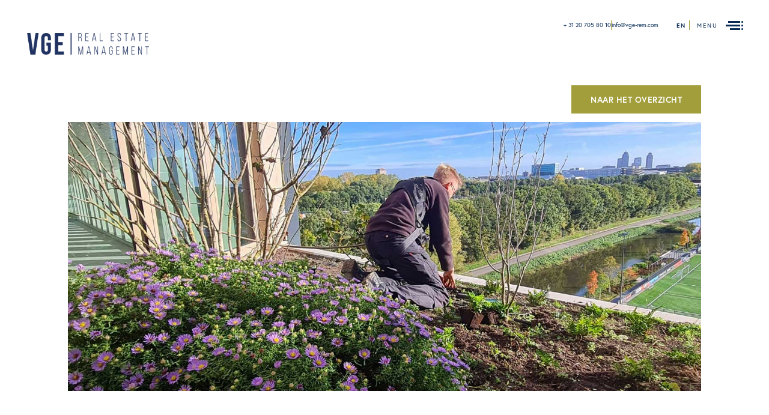

--- FILE ---
content_type: text/html; charset=UTF-8
request_url: https://vge-rem.com/hoveniers-op-grote-hoogte/
body_size: 6783
content:
<!DOCTYPE html>
<head>
<meta http-equiv="Content-Type" content="text/html; charset=utf-8" />
<meta name="viewport" content="width=device-width, initial-scale=1.0, maximum-scale=1.0, user-scalable=no">
<title>Hoveniers op grote hoogte &#8211; VGE REM</title>
<meta name='robots' content='max-image-preview:large' />
	<style>img:is([sizes="auto" i], [sizes^="auto," i]) { contain-intrinsic-size: 3000px 1500px }</style>
	<link rel="alternate" hreflang="nl" href="https://vge-rem.com/hoveniers-op-grote-hoogte/" />
<link rel="alternate" hreflang="en" href="https://vge-rem.com/en/hoveniers-op-grote-hoogte/" />
<link rel="alternate" hreflang="x-default" href="https://vge-rem.com/hoveniers-op-grote-hoogte/" />
<link rel='dns-prefetch' href='//www.google.com' />
<link rel='dns-prefetch' href='//use.typekit.net' />
<script type="text/javascript">
/* <![CDATA[ */
window._wpemojiSettings = {"baseUrl":"https:\/\/s.w.org\/images\/core\/emoji\/16.0.1\/72x72\/","ext":".png","svgUrl":"https:\/\/s.w.org\/images\/core\/emoji\/16.0.1\/svg\/","svgExt":".svg","source":{"concatemoji":"https:\/\/vge-rem.com\/wp-includes\/js\/wp-emoji-release.min.js?ver=6.8.3"}};
/*! This file is auto-generated */
!function(s,n){var o,i,e;function c(e){try{var t={supportTests:e,timestamp:(new Date).valueOf()};sessionStorage.setItem(o,JSON.stringify(t))}catch(e){}}function p(e,t,n){e.clearRect(0,0,e.canvas.width,e.canvas.height),e.fillText(t,0,0);var t=new Uint32Array(e.getImageData(0,0,e.canvas.width,e.canvas.height).data),a=(e.clearRect(0,0,e.canvas.width,e.canvas.height),e.fillText(n,0,0),new Uint32Array(e.getImageData(0,0,e.canvas.width,e.canvas.height).data));return t.every(function(e,t){return e===a[t]})}function u(e,t){e.clearRect(0,0,e.canvas.width,e.canvas.height),e.fillText(t,0,0);for(var n=e.getImageData(16,16,1,1),a=0;a<n.data.length;a++)if(0!==n.data[a])return!1;return!0}function f(e,t,n,a){switch(t){case"flag":return n(e,"\ud83c\udff3\ufe0f\u200d\u26a7\ufe0f","\ud83c\udff3\ufe0f\u200b\u26a7\ufe0f")?!1:!n(e,"\ud83c\udde8\ud83c\uddf6","\ud83c\udde8\u200b\ud83c\uddf6")&&!n(e,"\ud83c\udff4\udb40\udc67\udb40\udc62\udb40\udc65\udb40\udc6e\udb40\udc67\udb40\udc7f","\ud83c\udff4\u200b\udb40\udc67\u200b\udb40\udc62\u200b\udb40\udc65\u200b\udb40\udc6e\u200b\udb40\udc67\u200b\udb40\udc7f");case"emoji":return!a(e,"\ud83e\udedf")}return!1}function g(e,t,n,a){var r="undefined"!=typeof WorkerGlobalScope&&self instanceof WorkerGlobalScope?new OffscreenCanvas(300,150):s.createElement("canvas"),o=r.getContext("2d",{willReadFrequently:!0}),i=(o.textBaseline="top",o.font="600 32px Arial",{});return e.forEach(function(e){i[e]=t(o,e,n,a)}),i}function t(e){var t=s.createElement("script");t.src=e,t.defer=!0,s.head.appendChild(t)}"undefined"!=typeof Promise&&(o="wpEmojiSettingsSupports",i=["flag","emoji"],n.supports={everything:!0,everythingExceptFlag:!0},e=new Promise(function(e){s.addEventListener("DOMContentLoaded",e,{once:!0})}),new Promise(function(t){var n=function(){try{var e=JSON.parse(sessionStorage.getItem(o));if("object"==typeof e&&"number"==typeof e.timestamp&&(new Date).valueOf()<e.timestamp+604800&&"object"==typeof e.supportTests)return e.supportTests}catch(e){}return null}();if(!n){if("undefined"!=typeof Worker&&"undefined"!=typeof OffscreenCanvas&&"undefined"!=typeof URL&&URL.createObjectURL&&"undefined"!=typeof Blob)try{var e="postMessage("+g.toString()+"("+[JSON.stringify(i),f.toString(),p.toString(),u.toString()].join(",")+"));",a=new Blob([e],{type:"text/javascript"}),r=new Worker(URL.createObjectURL(a),{name:"wpTestEmojiSupports"});return void(r.onmessage=function(e){c(n=e.data),r.terminate(),t(n)})}catch(e){}c(n=g(i,f,p,u))}t(n)}).then(function(e){for(var t in e)n.supports[t]=e[t],n.supports.everything=n.supports.everything&&n.supports[t],"flag"!==t&&(n.supports.everythingExceptFlag=n.supports.everythingExceptFlag&&n.supports[t]);n.supports.everythingExceptFlag=n.supports.everythingExceptFlag&&!n.supports.flag,n.DOMReady=!1,n.readyCallback=function(){n.DOMReady=!0}}).then(function(){return e}).then(function(){var e;n.supports.everything||(n.readyCallback(),(e=n.source||{}).concatemoji?t(e.concatemoji):e.wpemoji&&e.twemoji&&(t(e.twemoji),t(e.wpemoji)))}))}((window,document),window._wpemojiSettings);
/* ]]> */
</script>
<style id='wp-emoji-styles-inline-css' type='text/css'>

	img.wp-smiley, img.emoji {
		display: inline !important;
		border: none !important;
		box-shadow: none !important;
		height: 1em !important;
		width: 1em !important;
		margin: 0 0.07em !important;
		vertical-align: -0.1em !important;
		background: none !important;
		padding: 0 !important;
	}
</style>
<link rel='stylesheet' id='wp-block-library-css' href='https://vge-rem.com/wp-includes/css/dist/block-library/style.min.css?ver=6.8.3' type='text/css' media='all' />
<style id='classic-theme-styles-inline-css' type='text/css'>
/*! This file is auto-generated */
.wp-block-button__link{color:#fff;background-color:#32373c;border-radius:9999px;box-shadow:none;text-decoration:none;padding:calc(.667em + 2px) calc(1.333em + 2px);font-size:1.125em}.wp-block-file__button{background:#32373c;color:#fff;text-decoration:none}
</style>
<style id='global-styles-inline-css' type='text/css'>
:root{--wp--preset--aspect-ratio--square: 1;--wp--preset--aspect-ratio--4-3: 4/3;--wp--preset--aspect-ratio--3-4: 3/4;--wp--preset--aspect-ratio--3-2: 3/2;--wp--preset--aspect-ratio--2-3: 2/3;--wp--preset--aspect-ratio--16-9: 16/9;--wp--preset--aspect-ratio--9-16: 9/16;--wp--preset--color--black: #000000;--wp--preset--color--cyan-bluish-gray: #abb8c3;--wp--preset--color--white: #ffffff;--wp--preset--color--pale-pink: #f78da7;--wp--preset--color--vivid-red: #cf2e2e;--wp--preset--color--luminous-vivid-orange: #ff6900;--wp--preset--color--luminous-vivid-amber: #fcb900;--wp--preset--color--light-green-cyan: #7bdcb5;--wp--preset--color--vivid-green-cyan: #00d084;--wp--preset--color--pale-cyan-blue: #8ed1fc;--wp--preset--color--vivid-cyan-blue: #0693e3;--wp--preset--color--vivid-purple: #9b51e0;--wp--preset--gradient--vivid-cyan-blue-to-vivid-purple: linear-gradient(135deg,rgba(6,147,227,1) 0%,rgb(155,81,224) 100%);--wp--preset--gradient--light-green-cyan-to-vivid-green-cyan: linear-gradient(135deg,rgb(122,220,180) 0%,rgb(0,208,130) 100%);--wp--preset--gradient--luminous-vivid-amber-to-luminous-vivid-orange: linear-gradient(135deg,rgba(252,185,0,1) 0%,rgba(255,105,0,1) 100%);--wp--preset--gradient--luminous-vivid-orange-to-vivid-red: linear-gradient(135deg,rgba(255,105,0,1) 0%,rgb(207,46,46) 100%);--wp--preset--gradient--very-light-gray-to-cyan-bluish-gray: linear-gradient(135deg,rgb(238,238,238) 0%,rgb(169,184,195) 100%);--wp--preset--gradient--cool-to-warm-spectrum: linear-gradient(135deg,rgb(74,234,220) 0%,rgb(151,120,209) 20%,rgb(207,42,186) 40%,rgb(238,44,130) 60%,rgb(251,105,98) 80%,rgb(254,248,76) 100%);--wp--preset--gradient--blush-light-purple: linear-gradient(135deg,rgb(255,206,236) 0%,rgb(152,150,240) 100%);--wp--preset--gradient--blush-bordeaux: linear-gradient(135deg,rgb(254,205,165) 0%,rgb(254,45,45) 50%,rgb(107,0,62) 100%);--wp--preset--gradient--luminous-dusk: linear-gradient(135deg,rgb(255,203,112) 0%,rgb(199,81,192) 50%,rgb(65,88,208) 100%);--wp--preset--gradient--pale-ocean: linear-gradient(135deg,rgb(255,245,203) 0%,rgb(182,227,212) 50%,rgb(51,167,181) 100%);--wp--preset--gradient--electric-grass: linear-gradient(135deg,rgb(202,248,128) 0%,rgb(113,206,126) 100%);--wp--preset--gradient--midnight: linear-gradient(135deg,rgb(2,3,129) 0%,rgb(40,116,252) 100%);--wp--preset--font-size--small: 13px;--wp--preset--font-size--medium: 20px;--wp--preset--font-size--large: 36px;--wp--preset--font-size--x-large: 42px;--wp--preset--spacing--20: 0.44rem;--wp--preset--spacing--30: 0.67rem;--wp--preset--spacing--40: 1rem;--wp--preset--spacing--50: 1.5rem;--wp--preset--spacing--60: 2.25rem;--wp--preset--spacing--70: 3.38rem;--wp--preset--spacing--80: 5.06rem;--wp--preset--shadow--natural: 6px 6px 9px rgba(0, 0, 0, 0.2);--wp--preset--shadow--deep: 12px 12px 50px rgba(0, 0, 0, 0.4);--wp--preset--shadow--sharp: 6px 6px 0px rgba(0, 0, 0, 0.2);--wp--preset--shadow--outlined: 6px 6px 0px -3px rgba(255, 255, 255, 1), 6px 6px rgba(0, 0, 0, 1);--wp--preset--shadow--crisp: 6px 6px 0px rgba(0, 0, 0, 1);}:where(.is-layout-flex){gap: 0.5em;}:where(.is-layout-grid){gap: 0.5em;}body .is-layout-flex{display: flex;}.is-layout-flex{flex-wrap: wrap;align-items: center;}.is-layout-flex > :is(*, div){margin: 0;}body .is-layout-grid{display: grid;}.is-layout-grid > :is(*, div){margin: 0;}:where(.wp-block-columns.is-layout-flex){gap: 2em;}:where(.wp-block-columns.is-layout-grid){gap: 2em;}:where(.wp-block-post-template.is-layout-flex){gap: 1.25em;}:where(.wp-block-post-template.is-layout-grid){gap: 1.25em;}.has-black-color{color: var(--wp--preset--color--black) !important;}.has-cyan-bluish-gray-color{color: var(--wp--preset--color--cyan-bluish-gray) !important;}.has-white-color{color: var(--wp--preset--color--white) !important;}.has-pale-pink-color{color: var(--wp--preset--color--pale-pink) !important;}.has-vivid-red-color{color: var(--wp--preset--color--vivid-red) !important;}.has-luminous-vivid-orange-color{color: var(--wp--preset--color--luminous-vivid-orange) !important;}.has-luminous-vivid-amber-color{color: var(--wp--preset--color--luminous-vivid-amber) !important;}.has-light-green-cyan-color{color: var(--wp--preset--color--light-green-cyan) !important;}.has-vivid-green-cyan-color{color: var(--wp--preset--color--vivid-green-cyan) !important;}.has-pale-cyan-blue-color{color: var(--wp--preset--color--pale-cyan-blue) !important;}.has-vivid-cyan-blue-color{color: var(--wp--preset--color--vivid-cyan-blue) !important;}.has-vivid-purple-color{color: var(--wp--preset--color--vivid-purple) !important;}.has-black-background-color{background-color: var(--wp--preset--color--black) !important;}.has-cyan-bluish-gray-background-color{background-color: var(--wp--preset--color--cyan-bluish-gray) !important;}.has-white-background-color{background-color: var(--wp--preset--color--white) !important;}.has-pale-pink-background-color{background-color: var(--wp--preset--color--pale-pink) !important;}.has-vivid-red-background-color{background-color: var(--wp--preset--color--vivid-red) !important;}.has-luminous-vivid-orange-background-color{background-color: var(--wp--preset--color--luminous-vivid-orange) !important;}.has-luminous-vivid-amber-background-color{background-color: var(--wp--preset--color--luminous-vivid-amber) !important;}.has-light-green-cyan-background-color{background-color: var(--wp--preset--color--light-green-cyan) !important;}.has-vivid-green-cyan-background-color{background-color: var(--wp--preset--color--vivid-green-cyan) !important;}.has-pale-cyan-blue-background-color{background-color: var(--wp--preset--color--pale-cyan-blue) !important;}.has-vivid-cyan-blue-background-color{background-color: var(--wp--preset--color--vivid-cyan-blue) !important;}.has-vivid-purple-background-color{background-color: var(--wp--preset--color--vivid-purple) !important;}.has-black-border-color{border-color: var(--wp--preset--color--black) !important;}.has-cyan-bluish-gray-border-color{border-color: var(--wp--preset--color--cyan-bluish-gray) !important;}.has-white-border-color{border-color: var(--wp--preset--color--white) !important;}.has-pale-pink-border-color{border-color: var(--wp--preset--color--pale-pink) !important;}.has-vivid-red-border-color{border-color: var(--wp--preset--color--vivid-red) !important;}.has-luminous-vivid-orange-border-color{border-color: var(--wp--preset--color--luminous-vivid-orange) !important;}.has-luminous-vivid-amber-border-color{border-color: var(--wp--preset--color--luminous-vivid-amber) !important;}.has-light-green-cyan-border-color{border-color: var(--wp--preset--color--light-green-cyan) !important;}.has-vivid-green-cyan-border-color{border-color: var(--wp--preset--color--vivid-green-cyan) !important;}.has-pale-cyan-blue-border-color{border-color: var(--wp--preset--color--pale-cyan-blue) !important;}.has-vivid-cyan-blue-border-color{border-color: var(--wp--preset--color--vivid-cyan-blue) !important;}.has-vivid-purple-border-color{border-color: var(--wp--preset--color--vivid-purple) !important;}.has-vivid-cyan-blue-to-vivid-purple-gradient-background{background: var(--wp--preset--gradient--vivid-cyan-blue-to-vivid-purple) !important;}.has-light-green-cyan-to-vivid-green-cyan-gradient-background{background: var(--wp--preset--gradient--light-green-cyan-to-vivid-green-cyan) !important;}.has-luminous-vivid-amber-to-luminous-vivid-orange-gradient-background{background: var(--wp--preset--gradient--luminous-vivid-amber-to-luminous-vivid-orange) !important;}.has-luminous-vivid-orange-to-vivid-red-gradient-background{background: var(--wp--preset--gradient--luminous-vivid-orange-to-vivid-red) !important;}.has-very-light-gray-to-cyan-bluish-gray-gradient-background{background: var(--wp--preset--gradient--very-light-gray-to-cyan-bluish-gray) !important;}.has-cool-to-warm-spectrum-gradient-background{background: var(--wp--preset--gradient--cool-to-warm-spectrum) !important;}.has-blush-light-purple-gradient-background{background: var(--wp--preset--gradient--blush-light-purple) !important;}.has-blush-bordeaux-gradient-background{background: var(--wp--preset--gradient--blush-bordeaux) !important;}.has-luminous-dusk-gradient-background{background: var(--wp--preset--gradient--luminous-dusk) !important;}.has-pale-ocean-gradient-background{background: var(--wp--preset--gradient--pale-ocean) !important;}.has-electric-grass-gradient-background{background: var(--wp--preset--gradient--electric-grass) !important;}.has-midnight-gradient-background{background: var(--wp--preset--gradient--midnight) !important;}.has-small-font-size{font-size: var(--wp--preset--font-size--small) !important;}.has-medium-font-size{font-size: var(--wp--preset--font-size--medium) !important;}.has-large-font-size{font-size: var(--wp--preset--font-size--large) !important;}.has-x-large-font-size{font-size: var(--wp--preset--font-size--x-large) !important;}
:where(.wp-block-post-template.is-layout-flex){gap: 1.25em;}:where(.wp-block-post-template.is-layout-grid){gap: 1.25em;}
:where(.wp-block-columns.is-layout-flex){gap: 2em;}:where(.wp-block-columns.is-layout-grid){gap: 2em;}
:root :where(.wp-block-pullquote){font-size: 1.5em;line-height: 1.6;}
</style>
<link rel='stylesheet' id='VGE-main-style-css' href='https://vge-rem.com/wp-content/themes/vgeam/css/style.css?ver=6.8.3' type='text/css' media='all' />
<link rel='stylesheet' id='VGE-style-css' href='https://vge-rem.com/wp-content/themes/vgeam/style.css?ver=6.8.3' type='text/css' media='all' />
<link rel='stylesheet' id='VGE-typekit-css' href='https://use.typekit.net/aan4moc.css?ver=6.8.3' type='text/css' media='all' />
<script type="text/javascript" src="https://vge-rem.com/wp-includes/js/jquery/jquery.min.js?ver=3.7.1" id="jquery-core-js"></script>
<script type="text/javascript" src="https://vge-rem.com/wp-includes/js/jquery/jquery-migrate.min.js?ver=3.4.1" id="jquery-migrate-js"></script>
<link rel="https://api.w.org/" href="https://vge-rem.com/wp-json/" /><link rel="alternate" title="JSON" type="application/json" href="https://vge-rem.com/wp-json/wp/v2/posts/783" /><link rel="EditURI" type="application/rsd+xml" title="RSD" href="https://vge-rem.com/xmlrpc.php?rsd" />
<meta name="generator" content="WordPress 6.8.3" />
<link rel="canonical" href="https://vge-rem.com/hoveniers-op-grote-hoogte/" />
<link rel='shortlink' href='https://vge-rem.com/?p=783' />
<link rel="alternate" title="oEmbed (JSON)" type="application/json+oembed" href="https://vge-rem.com/wp-json/oembed/1.0/embed?url=https%3A%2F%2Fvge-rem.com%2Fhoveniers-op-grote-hoogte%2F" />
<link rel="alternate" title="oEmbed (XML)" type="text/xml+oembed" href="https://vge-rem.com/wp-json/oembed/1.0/embed?url=https%3A%2F%2Fvge-rem.com%2Fhoveniers-op-grote-hoogte%2F&#038;format=xml" />
<meta name="generator" content="WPML ver:4.8.6 stt:37,1;" />
<link rel="icon" href="https://vge-rem.com/wp-content/uploads/2020/06/cropped-Favicon-VGE-REM-32x32.png" sizes="32x32" />
<link rel="icon" href="https://vge-rem.com/wp-content/uploads/2020/06/cropped-Favicon-VGE-REM-192x192.png" sizes="192x192" />
<link rel="apple-touch-icon" href="https://vge-rem.com/wp-content/uploads/2020/06/cropped-Favicon-VGE-REM-180x180.png" />
<meta name="msapplication-TileImage" content="https://vge-rem.com/wp-content/uploads/2020/06/cropped-Favicon-VGE-REM-270x270.png" />
<!-- Google tag (gtag.js) -->
<script async src="https://www.googletagmanager.com/gtag/js?id=G-4P9M8P7SNL"></script>
<script>
  window.dataLayer = window.dataLayer || [];
  function gtag(){dataLayer.push(arguments);}
  gtag('js', new Date());

  gtag('config', 'G-4P9M8P7SNL');
</script></head>
<body class="wp-singular post-template-default single single-post postid-783 single-format-standard wp-theme-vgeam innerpage">
<div id="wrapper">
	<header class="site-header">
		<div class="site-logo-wrap">
	        <div class="site-logo">
	            <a href="https://vge-rem.com"></a>
	        </div><!--end of site-logo-->
		</div><!--end of site-logo-wrap-->

		<div class="header-right">
            <div class="header-contact">
                <a href="tel:+ 31 20 705 80 10">+ 31 20 705 80 10</a>
                <span class="devider"></span>
                <a href="mailto:info@vge-rem.com">info@vge-rem.com</a>
            </div>

				<div class="language-switcher">
				<span class="selected"><a href="https://vge-rem.com/en/hoveniers-op-grote-hoogte/">en</a></span>
			</div><!--end of language-switcher-->
	
			<div class="mobile-nav-btn">
				<span class="icon">MENU</span><!--end of icon-->
			</div><!--end of mobile-nav-btn-->
		</div><!--end of header-right-->
	</header><!---end of site-header-->

	<div class="navigation-wrap">
		<div class="site-logo-wrap">
	        <div class="site-logo">
	            <a href="https://vge-rem.com"></a>
	        </div><!--end of site-logo-->
		</div><!--end of site-logo-wrap-->

		<div class="close-btn">
			<span class="icon">Close</span><!--end of icon-->
		</div><!--end of close-btn-->

		<nav class="site-navigation">
			<ul id="menu-primary-menu" class="nav-content"><li id="menu-item-113" class="menu-item menu-item-type-post_type menu-item-object-page menu-item-home menu-item-113 current-menu-item"><a href="https://vge-rem.com/">Home</a></li>
<li id="menu-item-1139" class="menu-item menu-item-type-post_type menu-item-object-page menu-item-1139 current-menu-item"><a href="https://vge-rem.com/portfolio/">Portfolio</a></li>
<li id="menu-item-116" class="menu-item menu-item-type-post_type menu-item-object-page menu-item-116 current-menu-item"><a href="https://vge-rem.com/over-vge/">Over ons</a></li>
<li id="menu-item-412" class="menu-item menu-item-type-post_type menu-item-object-page current_page_parent menu-item-412 current-menu-item current-menu-item"><a href="https://vge-rem.com/nieuws/">Nieuws</a></li>
<li id="menu-item-115" class="menu-item menu-item-type-post_type menu-item-object-page menu-item-115 current-menu-item"><a href="https://vge-rem.com/contact/">Contact</a></li>
</ul>            <div class="mobile-contact">
                <a href="tel:+ 31 20 705 80 10">+ 31 20 705 80 10</a>
                <a href="mailto:info@vge-rem.com">info@vge-rem.com</a>
            </div>
		</nav>
	</div><!--end of navigation-wrap-->

	<div class="site-main">
<div class="single-post-featured">
	<div class="inner cf">
			<div class="return-btn">
			<a href="https://vge-rem.com/nieuws/">NAAR HET OVERZICHT</a>
		</div><!--end of return-btn-->
		  		
				<div class="img-wrap" style="background-image: url(https://vge-rem.com/wp-content/uploads/2022/10/Hoverniers-op-grote-hoogte-VGE-REM.jpg);"></div><!--end of img-wrap-->
				<span class="date">27 oktober 2022</span>
				<span class="category">Projecten</span>		
			</div><!--end of inner-->
</div><!--end of single-post-featured-->

		<div class="text-module">
			<div class="inner cf">
				<div class="top-text">
                    <h2>Hoveniers op grote hoogte</h2>
                    					<blockquote>
						<p>Valley is een ‘groene vallei’ tussen de strakke kantoortorens op de Amsterdamse Zuidas. Om die reden heeft projectontwikkelaar EDGE niet alleen de bekende architect Winy Maas (bureau MVRDV), maar ook de internationaal vermaarde tuinarchitect Piet Oudolf uit Hummelo ingeschakeld. Het resultaat is een gedurfd en eigenzinnig ontwerp met een opvallend groen gevellandschap. </p>
                    </blockquote>		
                    			
				</div><!--end of top-text-->
				
				<div class="columns-wrap half-columns cf">
                    					<div class="column">
                        <p><span style="font-weight: 400;">Het complex van de drie Valley-torens telt circa 370 plantvakken of -bakken met bijna 13.000 vaste planten, grassen in 155 soorten, 227 bomen en heesters in 63 soorten en bijna 400 klimplanten in vijf verschillende soorten aangeplant. </span></p>
<p><span style="font-weight: 400;">Deze “groene vallei” vereist natuurlijk ook het nodige onderhoud, circa 6-8 maal per jaar.</span><a href="https://www.linkedin.com/company/64919958/admin/#"> <span style="font-weight: 400;">Wencop Hoveniers</span></a><span style="font-weight: 400;"> verzorgt voor Valley het groenonderhoud. Winnie Veldhuizen en William van de Beek zijn ondertussen vaste gezichten geworden bij de huurders. Zij kennen de Valley-torens inmiddels als hun broekzak en bereiken vaak via het raam of balkon van een appartement of kantoor de verschillende daktuinen. </span></p>
					</div><!--end of column-->
                    					<div class="column">
                        <p><span style="font-weight: 400;">Om het onderhoud goed en veilig uit te kunnen voeren hebben zij een training gevolgd voor werken en redden op hoogte en werken bij in een gezekerd harnas om aangelijnd veilig naar buiten te kunnen klimmen. </span></p>
<p><span style="font-weight: 400;">De bewoners van de appartementen worden volledig ontzorgd in het onderhoud van de daktuinen en VGE REM verzorgt de communicatie (met huurders) en afstemming met Wencop.</span></p>
					</div><!--end of column-->
                    				</div><!--end of columns-wrap-->
			</div><!--end of inner-->
		</div><!--end of text-module-->   	



<div class="wp-block-buttons is-layout-flex wp-block-buttons-is-layout-flex"></div>


		<div class="image-text-module">
			<div class="img-wrap">
				<div class="img" style="background-image: url(https://vge-rem.com/wp-content/uploads/2022/10/WhatsApp-Image-2022-10-20-at-10.37.49-PM-3.jpeg"></div><!--end of img-->
			</div><!--end of img-wrap-->
			
			<div class="text-wrap">
                <h2><span style="font-weight: 400;">Kom je ook een keer langs om de tuinen te bewonderen? Je bent van harte welkom bij Valley!</span></h2>
					</div><!--end of text-wrap-->
		</div><!--end of image-text-module-->	 	



<p></p>



<p><br></p>

	
<div class="related-posts-wrap">
	<div class="inner cf">
		<h2>Lees ook</h2>
		
		<div class="posts-wrap">
				
			<div class="post">	
							
				<div class="img-wrap" style="background-image: url(https://vge-rem.com/wp-content/uploads/2024/01/Valley-VBoptimum-VGE-REM.jpg);"></div><!--end of img-wrap-->
								<div class="text-wrap">
					<span class="date">02 februari 2024</span>
					<h4>VGE REM en VBoptimum tekenen samenwerking om Valley te verduurzamen</h4>
				</div><!--end of text-wrap-->
				
				<a href="https://vge-rem.com/vge-rem-en-vboptimum-tekenen-samenwerking-om-valley-te-verduurzamen/" class="full-link"></a>
			</div><!--end of post-->
				
			<div class="post">	
							
				<div class="img-wrap" style="background-image: url(https://vge-rem.com/wp-content/uploads/2024/01/Proprli-welcomes-VGE-REM-website-news.jpg);"></div><!--end of img-wrap-->
								<div class="text-wrap">
					<span class="date">23 januari 2024</span>
					<h4>Proprli welcomes VGE Real Estate Management</h4>
				</div><!--end of text-wrap-->
				
				<a href="https://vge-rem.com/proprli-welcomes-vge-real-estate-management/" class="full-link"></a>
			</div><!--end of post-->
					
		</div><!--end of posts-wrap-->
	</div><!--end of inner-->
</div><!--end of related-posts-wrap-->
	

</div><!---end of site-main-->

	<footer class="site-footer">
		<div class="footer-top">
			<div class="columns-wrap">
				<div class="column">
					<h5>Adres</h5>
					<ul>
						<li><a href="#">VGE Real Estate Management B.V.<br />
Gustav Mahlerplein 72<br />
1082 MA Amsterdam</a></li>
					</ul>
				</div><!--end of column-->

				<div class="column">
										<h5>Telefoon</h5>
					<ul>
						<li><a href="tel:+ 31 20 705 80 10">+ 31 20 705 80 10</a></li>
					</ul>
									</div><!--end of column-->

				<div class="column">
										<h5>E-mail</h5>
					<ul>
					<li><a href="mailto:info@vge-rem.com">info@vge-rem.com</a></li>
					</ul>
									</div><!--end of column-->
			</div><!--end of columns-wrap-->
		</div><!--end of footer-top-->

		<div class="footer-bottom">
			<ul>
				<li>Copyright 2026 VGE Real Estate Management</li>
							</ul>

			<p>Webdesign by <a href="https://www.lefhebbers.nl/" target="_blank">LEFHEBBERS</a></p>
		</div><!--end of footer-bottom-->
	</footer><!---end of site-footer-->
</div><!--end of wrapper-->
<script type="speculationrules">
{"prefetch":[{"source":"document","where":{"and":[{"href_matches":"\/*"},{"not":{"href_matches":["\/wp-*.php","\/wp-admin\/*","\/wp-content\/uploads\/*","\/wp-content\/*","\/wp-content\/plugins\/*","\/wp-content\/themes\/vgeam\/*","\/*\\?(.+)"]}},{"not":{"selector_matches":"a[rel~=\"nofollow\"]"}},{"not":{"selector_matches":".no-prefetch, .no-prefetch a"}}]},"eagerness":"conservative"}]}
</script>
<script type="text/javascript" src="https://vge-rem.com/wp-content/themes/vgeam/scripts/jquery.matchHeight.js?ver=6.8.3" id="VGE-matchHeight-js"></script>
<script type="text/javascript" src="https://vge-rem.com/wp-content/themes/vgeam/scripts/slick.min.js?ver=6.8.3" id="VGE-slick-js"></script>
<script type="text/javascript" id="VGE-custom-js-extra">
/* <![CDATA[ */
var cs_script_vars = {"home_url":"https:\/\/vge-rem.com","ajax_url":"https:\/\/vge-rem.com\/wp-admin\/admin-ajax.php","map_pins":null};
/* ]]> */
</script>
<script type="text/javascript" src="https://vge-rem.com/wp-content/themes/vgeam/scripts/custom.js?ver=6.8.3" id="VGE-custom-js"></script>
<script type="text/javascript" id="gforms_recaptcha_recaptcha-js-extra">
/* <![CDATA[ */
var gforms_recaptcha_recaptcha_strings = {"nonce":"b698875599","disconnect":"Disconnecting","change_connection_type":"Resetting","spinner":"https:\/\/vge-rem.com\/wp-content\/plugins\/gravityforms\/images\/spinner.svg","connection_type":"classic","disable_badge":"1","change_connection_type_title":"Change Connection Type","change_connection_type_message":"Changing the connection type will delete your current settings.  Do you want to proceed?","disconnect_title":"Disconnect","disconnect_message":"Disconnecting from reCAPTCHA will delete your current settings.  Do you want to proceed?","site_key":"6LeUFjgqAAAAANJVjgghM2OXEIHlAA_NP6dy45ke"};
/* ]]> */
</script>
<script type="text/javascript" src="https://www.google.com/recaptcha/api.js?render=6LeUFjgqAAAAANJVjgghM2OXEIHlAA_NP6dy45ke&amp;ver=2.1.0" id="gforms_recaptcha_recaptcha-js" defer="defer" data-wp-strategy="defer"></script>
<script type="text/javascript" src="https://vge-rem.com/wp-content/plugins/gravityformsrecaptcha/js/frontend.min.js?ver=2.1.0" id="gforms_recaptcha_frontend-js" defer="defer" data-wp-strategy="defer"></script>
</body>
</html>

--- FILE ---
content_type: text/html; charset=utf-8
request_url: https://www.google.com/recaptcha/api2/anchor?ar=1&k=6LeUFjgqAAAAANJVjgghM2OXEIHlAA_NP6dy45ke&co=aHR0cHM6Ly92Z2UtcmVtLmNvbTo0NDM.&hl=en&v=PoyoqOPhxBO7pBk68S4YbpHZ&size=invisible&anchor-ms=20000&execute-ms=30000&cb=gnk0q5ekctdj
body_size: 48660
content:
<!DOCTYPE HTML><html dir="ltr" lang="en"><head><meta http-equiv="Content-Type" content="text/html; charset=UTF-8">
<meta http-equiv="X-UA-Compatible" content="IE=edge">
<title>reCAPTCHA</title>
<style type="text/css">
/* cyrillic-ext */
@font-face {
  font-family: 'Roboto';
  font-style: normal;
  font-weight: 400;
  font-stretch: 100%;
  src: url(//fonts.gstatic.com/s/roboto/v48/KFO7CnqEu92Fr1ME7kSn66aGLdTylUAMa3GUBHMdazTgWw.woff2) format('woff2');
  unicode-range: U+0460-052F, U+1C80-1C8A, U+20B4, U+2DE0-2DFF, U+A640-A69F, U+FE2E-FE2F;
}
/* cyrillic */
@font-face {
  font-family: 'Roboto';
  font-style: normal;
  font-weight: 400;
  font-stretch: 100%;
  src: url(//fonts.gstatic.com/s/roboto/v48/KFO7CnqEu92Fr1ME7kSn66aGLdTylUAMa3iUBHMdazTgWw.woff2) format('woff2');
  unicode-range: U+0301, U+0400-045F, U+0490-0491, U+04B0-04B1, U+2116;
}
/* greek-ext */
@font-face {
  font-family: 'Roboto';
  font-style: normal;
  font-weight: 400;
  font-stretch: 100%;
  src: url(//fonts.gstatic.com/s/roboto/v48/KFO7CnqEu92Fr1ME7kSn66aGLdTylUAMa3CUBHMdazTgWw.woff2) format('woff2');
  unicode-range: U+1F00-1FFF;
}
/* greek */
@font-face {
  font-family: 'Roboto';
  font-style: normal;
  font-weight: 400;
  font-stretch: 100%;
  src: url(//fonts.gstatic.com/s/roboto/v48/KFO7CnqEu92Fr1ME7kSn66aGLdTylUAMa3-UBHMdazTgWw.woff2) format('woff2');
  unicode-range: U+0370-0377, U+037A-037F, U+0384-038A, U+038C, U+038E-03A1, U+03A3-03FF;
}
/* math */
@font-face {
  font-family: 'Roboto';
  font-style: normal;
  font-weight: 400;
  font-stretch: 100%;
  src: url(//fonts.gstatic.com/s/roboto/v48/KFO7CnqEu92Fr1ME7kSn66aGLdTylUAMawCUBHMdazTgWw.woff2) format('woff2');
  unicode-range: U+0302-0303, U+0305, U+0307-0308, U+0310, U+0312, U+0315, U+031A, U+0326-0327, U+032C, U+032F-0330, U+0332-0333, U+0338, U+033A, U+0346, U+034D, U+0391-03A1, U+03A3-03A9, U+03B1-03C9, U+03D1, U+03D5-03D6, U+03F0-03F1, U+03F4-03F5, U+2016-2017, U+2034-2038, U+203C, U+2040, U+2043, U+2047, U+2050, U+2057, U+205F, U+2070-2071, U+2074-208E, U+2090-209C, U+20D0-20DC, U+20E1, U+20E5-20EF, U+2100-2112, U+2114-2115, U+2117-2121, U+2123-214F, U+2190, U+2192, U+2194-21AE, U+21B0-21E5, U+21F1-21F2, U+21F4-2211, U+2213-2214, U+2216-22FF, U+2308-230B, U+2310, U+2319, U+231C-2321, U+2336-237A, U+237C, U+2395, U+239B-23B7, U+23D0, U+23DC-23E1, U+2474-2475, U+25AF, U+25B3, U+25B7, U+25BD, U+25C1, U+25CA, U+25CC, U+25FB, U+266D-266F, U+27C0-27FF, U+2900-2AFF, U+2B0E-2B11, U+2B30-2B4C, U+2BFE, U+3030, U+FF5B, U+FF5D, U+1D400-1D7FF, U+1EE00-1EEFF;
}
/* symbols */
@font-face {
  font-family: 'Roboto';
  font-style: normal;
  font-weight: 400;
  font-stretch: 100%;
  src: url(//fonts.gstatic.com/s/roboto/v48/KFO7CnqEu92Fr1ME7kSn66aGLdTylUAMaxKUBHMdazTgWw.woff2) format('woff2');
  unicode-range: U+0001-000C, U+000E-001F, U+007F-009F, U+20DD-20E0, U+20E2-20E4, U+2150-218F, U+2190, U+2192, U+2194-2199, U+21AF, U+21E6-21F0, U+21F3, U+2218-2219, U+2299, U+22C4-22C6, U+2300-243F, U+2440-244A, U+2460-24FF, U+25A0-27BF, U+2800-28FF, U+2921-2922, U+2981, U+29BF, U+29EB, U+2B00-2BFF, U+4DC0-4DFF, U+FFF9-FFFB, U+10140-1018E, U+10190-1019C, U+101A0, U+101D0-101FD, U+102E0-102FB, U+10E60-10E7E, U+1D2C0-1D2D3, U+1D2E0-1D37F, U+1F000-1F0FF, U+1F100-1F1AD, U+1F1E6-1F1FF, U+1F30D-1F30F, U+1F315, U+1F31C, U+1F31E, U+1F320-1F32C, U+1F336, U+1F378, U+1F37D, U+1F382, U+1F393-1F39F, U+1F3A7-1F3A8, U+1F3AC-1F3AF, U+1F3C2, U+1F3C4-1F3C6, U+1F3CA-1F3CE, U+1F3D4-1F3E0, U+1F3ED, U+1F3F1-1F3F3, U+1F3F5-1F3F7, U+1F408, U+1F415, U+1F41F, U+1F426, U+1F43F, U+1F441-1F442, U+1F444, U+1F446-1F449, U+1F44C-1F44E, U+1F453, U+1F46A, U+1F47D, U+1F4A3, U+1F4B0, U+1F4B3, U+1F4B9, U+1F4BB, U+1F4BF, U+1F4C8-1F4CB, U+1F4D6, U+1F4DA, U+1F4DF, U+1F4E3-1F4E6, U+1F4EA-1F4ED, U+1F4F7, U+1F4F9-1F4FB, U+1F4FD-1F4FE, U+1F503, U+1F507-1F50B, U+1F50D, U+1F512-1F513, U+1F53E-1F54A, U+1F54F-1F5FA, U+1F610, U+1F650-1F67F, U+1F687, U+1F68D, U+1F691, U+1F694, U+1F698, U+1F6AD, U+1F6B2, U+1F6B9-1F6BA, U+1F6BC, U+1F6C6-1F6CF, U+1F6D3-1F6D7, U+1F6E0-1F6EA, U+1F6F0-1F6F3, U+1F6F7-1F6FC, U+1F700-1F7FF, U+1F800-1F80B, U+1F810-1F847, U+1F850-1F859, U+1F860-1F887, U+1F890-1F8AD, U+1F8B0-1F8BB, U+1F8C0-1F8C1, U+1F900-1F90B, U+1F93B, U+1F946, U+1F984, U+1F996, U+1F9E9, U+1FA00-1FA6F, U+1FA70-1FA7C, U+1FA80-1FA89, U+1FA8F-1FAC6, U+1FACE-1FADC, U+1FADF-1FAE9, U+1FAF0-1FAF8, U+1FB00-1FBFF;
}
/* vietnamese */
@font-face {
  font-family: 'Roboto';
  font-style: normal;
  font-weight: 400;
  font-stretch: 100%;
  src: url(//fonts.gstatic.com/s/roboto/v48/KFO7CnqEu92Fr1ME7kSn66aGLdTylUAMa3OUBHMdazTgWw.woff2) format('woff2');
  unicode-range: U+0102-0103, U+0110-0111, U+0128-0129, U+0168-0169, U+01A0-01A1, U+01AF-01B0, U+0300-0301, U+0303-0304, U+0308-0309, U+0323, U+0329, U+1EA0-1EF9, U+20AB;
}
/* latin-ext */
@font-face {
  font-family: 'Roboto';
  font-style: normal;
  font-weight: 400;
  font-stretch: 100%;
  src: url(//fonts.gstatic.com/s/roboto/v48/KFO7CnqEu92Fr1ME7kSn66aGLdTylUAMa3KUBHMdazTgWw.woff2) format('woff2');
  unicode-range: U+0100-02BA, U+02BD-02C5, U+02C7-02CC, U+02CE-02D7, U+02DD-02FF, U+0304, U+0308, U+0329, U+1D00-1DBF, U+1E00-1E9F, U+1EF2-1EFF, U+2020, U+20A0-20AB, U+20AD-20C0, U+2113, U+2C60-2C7F, U+A720-A7FF;
}
/* latin */
@font-face {
  font-family: 'Roboto';
  font-style: normal;
  font-weight: 400;
  font-stretch: 100%;
  src: url(//fonts.gstatic.com/s/roboto/v48/KFO7CnqEu92Fr1ME7kSn66aGLdTylUAMa3yUBHMdazQ.woff2) format('woff2');
  unicode-range: U+0000-00FF, U+0131, U+0152-0153, U+02BB-02BC, U+02C6, U+02DA, U+02DC, U+0304, U+0308, U+0329, U+2000-206F, U+20AC, U+2122, U+2191, U+2193, U+2212, U+2215, U+FEFF, U+FFFD;
}
/* cyrillic-ext */
@font-face {
  font-family: 'Roboto';
  font-style: normal;
  font-weight: 500;
  font-stretch: 100%;
  src: url(//fonts.gstatic.com/s/roboto/v48/KFO7CnqEu92Fr1ME7kSn66aGLdTylUAMa3GUBHMdazTgWw.woff2) format('woff2');
  unicode-range: U+0460-052F, U+1C80-1C8A, U+20B4, U+2DE0-2DFF, U+A640-A69F, U+FE2E-FE2F;
}
/* cyrillic */
@font-face {
  font-family: 'Roboto';
  font-style: normal;
  font-weight: 500;
  font-stretch: 100%;
  src: url(//fonts.gstatic.com/s/roboto/v48/KFO7CnqEu92Fr1ME7kSn66aGLdTylUAMa3iUBHMdazTgWw.woff2) format('woff2');
  unicode-range: U+0301, U+0400-045F, U+0490-0491, U+04B0-04B1, U+2116;
}
/* greek-ext */
@font-face {
  font-family: 'Roboto';
  font-style: normal;
  font-weight: 500;
  font-stretch: 100%;
  src: url(//fonts.gstatic.com/s/roboto/v48/KFO7CnqEu92Fr1ME7kSn66aGLdTylUAMa3CUBHMdazTgWw.woff2) format('woff2');
  unicode-range: U+1F00-1FFF;
}
/* greek */
@font-face {
  font-family: 'Roboto';
  font-style: normal;
  font-weight: 500;
  font-stretch: 100%;
  src: url(//fonts.gstatic.com/s/roboto/v48/KFO7CnqEu92Fr1ME7kSn66aGLdTylUAMa3-UBHMdazTgWw.woff2) format('woff2');
  unicode-range: U+0370-0377, U+037A-037F, U+0384-038A, U+038C, U+038E-03A1, U+03A3-03FF;
}
/* math */
@font-face {
  font-family: 'Roboto';
  font-style: normal;
  font-weight: 500;
  font-stretch: 100%;
  src: url(//fonts.gstatic.com/s/roboto/v48/KFO7CnqEu92Fr1ME7kSn66aGLdTylUAMawCUBHMdazTgWw.woff2) format('woff2');
  unicode-range: U+0302-0303, U+0305, U+0307-0308, U+0310, U+0312, U+0315, U+031A, U+0326-0327, U+032C, U+032F-0330, U+0332-0333, U+0338, U+033A, U+0346, U+034D, U+0391-03A1, U+03A3-03A9, U+03B1-03C9, U+03D1, U+03D5-03D6, U+03F0-03F1, U+03F4-03F5, U+2016-2017, U+2034-2038, U+203C, U+2040, U+2043, U+2047, U+2050, U+2057, U+205F, U+2070-2071, U+2074-208E, U+2090-209C, U+20D0-20DC, U+20E1, U+20E5-20EF, U+2100-2112, U+2114-2115, U+2117-2121, U+2123-214F, U+2190, U+2192, U+2194-21AE, U+21B0-21E5, U+21F1-21F2, U+21F4-2211, U+2213-2214, U+2216-22FF, U+2308-230B, U+2310, U+2319, U+231C-2321, U+2336-237A, U+237C, U+2395, U+239B-23B7, U+23D0, U+23DC-23E1, U+2474-2475, U+25AF, U+25B3, U+25B7, U+25BD, U+25C1, U+25CA, U+25CC, U+25FB, U+266D-266F, U+27C0-27FF, U+2900-2AFF, U+2B0E-2B11, U+2B30-2B4C, U+2BFE, U+3030, U+FF5B, U+FF5D, U+1D400-1D7FF, U+1EE00-1EEFF;
}
/* symbols */
@font-face {
  font-family: 'Roboto';
  font-style: normal;
  font-weight: 500;
  font-stretch: 100%;
  src: url(//fonts.gstatic.com/s/roboto/v48/KFO7CnqEu92Fr1ME7kSn66aGLdTylUAMaxKUBHMdazTgWw.woff2) format('woff2');
  unicode-range: U+0001-000C, U+000E-001F, U+007F-009F, U+20DD-20E0, U+20E2-20E4, U+2150-218F, U+2190, U+2192, U+2194-2199, U+21AF, U+21E6-21F0, U+21F3, U+2218-2219, U+2299, U+22C4-22C6, U+2300-243F, U+2440-244A, U+2460-24FF, U+25A0-27BF, U+2800-28FF, U+2921-2922, U+2981, U+29BF, U+29EB, U+2B00-2BFF, U+4DC0-4DFF, U+FFF9-FFFB, U+10140-1018E, U+10190-1019C, U+101A0, U+101D0-101FD, U+102E0-102FB, U+10E60-10E7E, U+1D2C0-1D2D3, U+1D2E0-1D37F, U+1F000-1F0FF, U+1F100-1F1AD, U+1F1E6-1F1FF, U+1F30D-1F30F, U+1F315, U+1F31C, U+1F31E, U+1F320-1F32C, U+1F336, U+1F378, U+1F37D, U+1F382, U+1F393-1F39F, U+1F3A7-1F3A8, U+1F3AC-1F3AF, U+1F3C2, U+1F3C4-1F3C6, U+1F3CA-1F3CE, U+1F3D4-1F3E0, U+1F3ED, U+1F3F1-1F3F3, U+1F3F5-1F3F7, U+1F408, U+1F415, U+1F41F, U+1F426, U+1F43F, U+1F441-1F442, U+1F444, U+1F446-1F449, U+1F44C-1F44E, U+1F453, U+1F46A, U+1F47D, U+1F4A3, U+1F4B0, U+1F4B3, U+1F4B9, U+1F4BB, U+1F4BF, U+1F4C8-1F4CB, U+1F4D6, U+1F4DA, U+1F4DF, U+1F4E3-1F4E6, U+1F4EA-1F4ED, U+1F4F7, U+1F4F9-1F4FB, U+1F4FD-1F4FE, U+1F503, U+1F507-1F50B, U+1F50D, U+1F512-1F513, U+1F53E-1F54A, U+1F54F-1F5FA, U+1F610, U+1F650-1F67F, U+1F687, U+1F68D, U+1F691, U+1F694, U+1F698, U+1F6AD, U+1F6B2, U+1F6B9-1F6BA, U+1F6BC, U+1F6C6-1F6CF, U+1F6D3-1F6D7, U+1F6E0-1F6EA, U+1F6F0-1F6F3, U+1F6F7-1F6FC, U+1F700-1F7FF, U+1F800-1F80B, U+1F810-1F847, U+1F850-1F859, U+1F860-1F887, U+1F890-1F8AD, U+1F8B0-1F8BB, U+1F8C0-1F8C1, U+1F900-1F90B, U+1F93B, U+1F946, U+1F984, U+1F996, U+1F9E9, U+1FA00-1FA6F, U+1FA70-1FA7C, U+1FA80-1FA89, U+1FA8F-1FAC6, U+1FACE-1FADC, U+1FADF-1FAE9, U+1FAF0-1FAF8, U+1FB00-1FBFF;
}
/* vietnamese */
@font-face {
  font-family: 'Roboto';
  font-style: normal;
  font-weight: 500;
  font-stretch: 100%;
  src: url(//fonts.gstatic.com/s/roboto/v48/KFO7CnqEu92Fr1ME7kSn66aGLdTylUAMa3OUBHMdazTgWw.woff2) format('woff2');
  unicode-range: U+0102-0103, U+0110-0111, U+0128-0129, U+0168-0169, U+01A0-01A1, U+01AF-01B0, U+0300-0301, U+0303-0304, U+0308-0309, U+0323, U+0329, U+1EA0-1EF9, U+20AB;
}
/* latin-ext */
@font-face {
  font-family: 'Roboto';
  font-style: normal;
  font-weight: 500;
  font-stretch: 100%;
  src: url(//fonts.gstatic.com/s/roboto/v48/KFO7CnqEu92Fr1ME7kSn66aGLdTylUAMa3KUBHMdazTgWw.woff2) format('woff2');
  unicode-range: U+0100-02BA, U+02BD-02C5, U+02C7-02CC, U+02CE-02D7, U+02DD-02FF, U+0304, U+0308, U+0329, U+1D00-1DBF, U+1E00-1E9F, U+1EF2-1EFF, U+2020, U+20A0-20AB, U+20AD-20C0, U+2113, U+2C60-2C7F, U+A720-A7FF;
}
/* latin */
@font-face {
  font-family: 'Roboto';
  font-style: normal;
  font-weight: 500;
  font-stretch: 100%;
  src: url(//fonts.gstatic.com/s/roboto/v48/KFO7CnqEu92Fr1ME7kSn66aGLdTylUAMa3yUBHMdazQ.woff2) format('woff2');
  unicode-range: U+0000-00FF, U+0131, U+0152-0153, U+02BB-02BC, U+02C6, U+02DA, U+02DC, U+0304, U+0308, U+0329, U+2000-206F, U+20AC, U+2122, U+2191, U+2193, U+2212, U+2215, U+FEFF, U+FFFD;
}
/* cyrillic-ext */
@font-face {
  font-family: 'Roboto';
  font-style: normal;
  font-weight: 900;
  font-stretch: 100%;
  src: url(//fonts.gstatic.com/s/roboto/v48/KFO7CnqEu92Fr1ME7kSn66aGLdTylUAMa3GUBHMdazTgWw.woff2) format('woff2');
  unicode-range: U+0460-052F, U+1C80-1C8A, U+20B4, U+2DE0-2DFF, U+A640-A69F, U+FE2E-FE2F;
}
/* cyrillic */
@font-face {
  font-family: 'Roboto';
  font-style: normal;
  font-weight: 900;
  font-stretch: 100%;
  src: url(//fonts.gstatic.com/s/roboto/v48/KFO7CnqEu92Fr1ME7kSn66aGLdTylUAMa3iUBHMdazTgWw.woff2) format('woff2');
  unicode-range: U+0301, U+0400-045F, U+0490-0491, U+04B0-04B1, U+2116;
}
/* greek-ext */
@font-face {
  font-family: 'Roboto';
  font-style: normal;
  font-weight: 900;
  font-stretch: 100%;
  src: url(//fonts.gstatic.com/s/roboto/v48/KFO7CnqEu92Fr1ME7kSn66aGLdTylUAMa3CUBHMdazTgWw.woff2) format('woff2');
  unicode-range: U+1F00-1FFF;
}
/* greek */
@font-face {
  font-family: 'Roboto';
  font-style: normal;
  font-weight: 900;
  font-stretch: 100%;
  src: url(//fonts.gstatic.com/s/roboto/v48/KFO7CnqEu92Fr1ME7kSn66aGLdTylUAMa3-UBHMdazTgWw.woff2) format('woff2');
  unicode-range: U+0370-0377, U+037A-037F, U+0384-038A, U+038C, U+038E-03A1, U+03A3-03FF;
}
/* math */
@font-face {
  font-family: 'Roboto';
  font-style: normal;
  font-weight: 900;
  font-stretch: 100%;
  src: url(//fonts.gstatic.com/s/roboto/v48/KFO7CnqEu92Fr1ME7kSn66aGLdTylUAMawCUBHMdazTgWw.woff2) format('woff2');
  unicode-range: U+0302-0303, U+0305, U+0307-0308, U+0310, U+0312, U+0315, U+031A, U+0326-0327, U+032C, U+032F-0330, U+0332-0333, U+0338, U+033A, U+0346, U+034D, U+0391-03A1, U+03A3-03A9, U+03B1-03C9, U+03D1, U+03D5-03D6, U+03F0-03F1, U+03F4-03F5, U+2016-2017, U+2034-2038, U+203C, U+2040, U+2043, U+2047, U+2050, U+2057, U+205F, U+2070-2071, U+2074-208E, U+2090-209C, U+20D0-20DC, U+20E1, U+20E5-20EF, U+2100-2112, U+2114-2115, U+2117-2121, U+2123-214F, U+2190, U+2192, U+2194-21AE, U+21B0-21E5, U+21F1-21F2, U+21F4-2211, U+2213-2214, U+2216-22FF, U+2308-230B, U+2310, U+2319, U+231C-2321, U+2336-237A, U+237C, U+2395, U+239B-23B7, U+23D0, U+23DC-23E1, U+2474-2475, U+25AF, U+25B3, U+25B7, U+25BD, U+25C1, U+25CA, U+25CC, U+25FB, U+266D-266F, U+27C0-27FF, U+2900-2AFF, U+2B0E-2B11, U+2B30-2B4C, U+2BFE, U+3030, U+FF5B, U+FF5D, U+1D400-1D7FF, U+1EE00-1EEFF;
}
/* symbols */
@font-face {
  font-family: 'Roboto';
  font-style: normal;
  font-weight: 900;
  font-stretch: 100%;
  src: url(//fonts.gstatic.com/s/roboto/v48/KFO7CnqEu92Fr1ME7kSn66aGLdTylUAMaxKUBHMdazTgWw.woff2) format('woff2');
  unicode-range: U+0001-000C, U+000E-001F, U+007F-009F, U+20DD-20E0, U+20E2-20E4, U+2150-218F, U+2190, U+2192, U+2194-2199, U+21AF, U+21E6-21F0, U+21F3, U+2218-2219, U+2299, U+22C4-22C6, U+2300-243F, U+2440-244A, U+2460-24FF, U+25A0-27BF, U+2800-28FF, U+2921-2922, U+2981, U+29BF, U+29EB, U+2B00-2BFF, U+4DC0-4DFF, U+FFF9-FFFB, U+10140-1018E, U+10190-1019C, U+101A0, U+101D0-101FD, U+102E0-102FB, U+10E60-10E7E, U+1D2C0-1D2D3, U+1D2E0-1D37F, U+1F000-1F0FF, U+1F100-1F1AD, U+1F1E6-1F1FF, U+1F30D-1F30F, U+1F315, U+1F31C, U+1F31E, U+1F320-1F32C, U+1F336, U+1F378, U+1F37D, U+1F382, U+1F393-1F39F, U+1F3A7-1F3A8, U+1F3AC-1F3AF, U+1F3C2, U+1F3C4-1F3C6, U+1F3CA-1F3CE, U+1F3D4-1F3E0, U+1F3ED, U+1F3F1-1F3F3, U+1F3F5-1F3F7, U+1F408, U+1F415, U+1F41F, U+1F426, U+1F43F, U+1F441-1F442, U+1F444, U+1F446-1F449, U+1F44C-1F44E, U+1F453, U+1F46A, U+1F47D, U+1F4A3, U+1F4B0, U+1F4B3, U+1F4B9, U+1F4BB, U+1F4BF, U+1F4C8-1F4CB, U+1F4D6, U+1F4DA, U+1F4DF, U+1F4E3-1F4E6, U+1F4EA-1F4ED, U+1F4F7, U+1F4F9-1F4FB, U+1F4FD-1F4FE, U+1F503, U+1F507-1F50B, U+1F50D, U+1F512-1F513, U+1F53E-1F54A, U+1F54F-1F5FA, U+1F610, U+1F650-1F67F, U+1F687, U+1F68D, U+1F691, U+1F694, U+1F698, U+1F6AD, U+1F6B2, U+1F6B9-1F6BA, U+1F6BC, U+1F6C6-1F6CF, U+1F6D3-1F6D7, U+1F6E0-1F6EA, U+1F6F0-1F6F3, U+1F6F7-1F6FC, U+1F700-1F7FF, U+1F800-1F80B, U+1F810-1F847, U+1F850-1F859, U+1F860-1F887, U+1F890-1F8AD, U+1F8B0-1F8BB, U+1F8C0-1F8C1, U+1F900-1F90B, U+1F93B, U+1F946, U+1F984, U+1F996, U+1F9E9, U+1FA00-1FA6F, U+1FA70-1FA7C, U+1FA80-1FA89, U+1FA8F-1FAC6, U+1FACE-1FADC, U+1FADF-1FAE9, U+1FAF0-1FAF8, U+1FB00-1FBFF;
}
/* vietnamese */
@font-face {
  font-family: 'Roboto';
  font-style: normal;
  font-weight: 900;
  font-stretch: 100%;
  src: url(//fonts.gstatic.com/s/roboto/v48/KFO7CnqEu92Fr1ME7kSn66aGLdTylUAMa3OUBHMdazTgWw.woff2) format('woff2');
  unicode-range: U+0102-0103, U+0110-0111, U+0128-0129, U+0168-0169, U+01A0-01A1, U+01AF-01B0, U+0300-0301, U+0303-0304, U+0308-0309, U+0323, U+0329, U+1EA0-1EF9, U+20AB;
}
/* latin-ext */
@font-face {
  font-family: 'Roboto';
  font-style: normal;
  font-weight: 900;
  font-stretch: 100%;
  src: url(//fonts.gstatic.com/s/roboto/v48/KFO7CnqEu92Fr1ME7kSn66aGLdTylUAMa3KUBHMdazTgWw.woff2) format('woff2');
  unicode-range: U+0100-02BA, U+02BD-02C5, U+02C7-02CC, U+02CE-02D7, U+02DD-02FF, U+0304, U+0308, U+0329, U+1D00-1DBF, U+1E00-1E9F, U+1EF2-1EFF, U+2020, U+20A0-20AB, U+20AD-20C0, U+2113, U+2C60-2C7F, U+A720-A7FF;
}
/* latin */
@font-face {
  font-family: 'Roboto';
  font-style: normal;
  font-weight: 900;
  font-stretch: 100%;
  src: url(//fonts.gstatic.com/s/roboto/v48/KFO7CnqEu92Fr1ME7kSn66aGLdTylUAMa3yUBHMdazQ.woff2) format('woff2');
  unicode-range: U+0000-00FF, U+0131, U+0152-0153, U+02BB-02BC, U+02C6, U+02DA, U+02DC, U+0304, U+0308, U+0329, U+2000-206F, U+20AC, U+2122, U+2191, U+2193, U+2212, U+2215, U+FEFF, U+FFFD;
}

</style>
<link rel="stylesheet" type="text/css" href="https://www.gstatic.com/recaptcha/releases/PoyoqOPhxBO7pBk68S4YbpHZ/styles__ltr.css">
<script nonce="O1GqMYAc9zZmcIWUMwb3zw" type="text/javascript">window['__recaptcha_api'] = 'https://www.google.com/recaptcha/api2/';</script>
<script type="text/javascript" src="https://www.gstatic.com/recaptcha/releases/PoyoqOPhxBO7pBk68S4YbpHZ/recaptcha__en.js" nonce="O1GqMYAc9zZmcIWUMwb3zw">
      
    </script></head>
<body><div id="rc-anchor-alert" class="rc-anchor-alert"></div>
<input type="hidden" id="recaptcha-token" value="[base64]">
<script type="text/javascript" nonce="O1GqMYAc9zZmcIWUMwb3zw">
      recaptcha.anchor.Main.init("[\x22ainput\x22,[\x22bgdata\x22,\x22\x22,\[base64]/[base64]/[base64]/bmV3IHJbeF0oY1swXSk6RT09Mj9uZXcgclt4XShjWzBdLGNbMV0pOkU9PTM/bmV3IHJbeF0oY1swXSxjWzFdLGNbMl0pOkU9PTQ/[base64]/[base64]/[base64]/[base64]/[base64]/[base64]/[base64]/[base64]\x22,\[base64]\\u003d\\u003d\x22,\x22G8KUw5twCcKBEcOddQorw7DCscKbw6LDhWjDiA/[base64]/DgxPChsOgwrbCvDx/PcKNIsOcwpjDg0TCnkLCqcKKCkgLw4pYC2PDvcOPSsOtw7rDrVLCtsKuw7w8T2VOw5zCjcOFwqcjw5XDj3XDmCfDv2kpw6bDl8KQw4/[base64]/DtERHw7JpwrfCtFlkwrvChFTDusK3w4tHw43DusOXwocScMOOAcOlwoDDqsKzwrVld34qw5h7w5/CtirCgS4VTR4KKnzCj8KJS8K1wphFEcOHWcKwUzxzUcOkICoFwoJsw5QkfcK5csOUwrjCq3bCrRMKJMKSwq3DhDsoZMKoBMOmancAw5vDhcOVGHvDp8KJw7I6QDnDvcKYw6VFccKicgXDsU5rwoJWwqfDksOWZsObwrLCqsKqwr/[base64]/Cjk4uUn7DvCohwqfCuwItDcO7D0dbZsKPwrnDmMOew6LDsVEvT8KAC8KoM8Ojw6cxIcKhEMKnwqrDpX7Ct8OcwqhiwofCpQ4nFnTCr8Orwpl0Omc/w5RCw4k7QsKuw7DCgWoxw6wGPi/DjsK+w7x8w7fDgsKXY8KLWyZ+LjtwcsOEwp/Ch8KWUQBsw6wfw47DoMOOw6szw7jDiiM+w4HChwHCnUXCi8KIwrkEwprCvcOfwr88w7/Dj8OJw4nDicOqQ8OLE3rDvWoRwp/[base64]/CAXChcOYQmHCuhvDncKGOCPCucK3w4fCgsKOAWl+EkwvfMKFw41TLBfCrVRow6TDhWp9w48BwrTDicKhecKgw7bDhcKEKk/CqMOfVsKOwrFswoLDisKKGDzDs2wdwoLDvXw1fcKRGmxFw7DCucOOw47DnMO1Cl/Cpz0GdcOFKsKkQcOWw6BJKR3Cp8Oaw5DDsMOmwoPCm8ORw5YsVsKtwrvDqcOCTlrCkMKjR8O9w5RlwofCvsKEwoBoMcOoXsO4wooWw7LClMKQUk7DisOsw5PDi00twrEHT8KYwrJEXHbDv8KSE0lEw6HCt3RLwpjDn1TCtznDhiDCgD4owqHDgcKNwp/CmMO3wokXa8OASMOIUcK0NVTCrMKSOHk9wonDmzlVwqcdASQCJnxQw7/Ci8Ocw6bDisK1wrJ+w4gVbxVqwoBqVyXCjMOcw7zDjcKTw5/DlCPDrU0Cw5vCv8O2KcOuexLDkXbDnmnCh8OoRSYhZ2/[base64]/[base64]/[base64]/DrGTDjsKzw6ojw4zDrcOlw6hwEy3CgwnDvgdPw5cGdjvCi1XCv8Kzw69/[base64]/w7dMw5sEwrReHMO8wrxLDjbCrl8Sw4vDq1zCvcOxwo8/K1rCu2ZhwoB4wqE/[base64]/[base64]/CjsOrwrbCqnJpwpPCgsK4ecO7wqTCi8KKI3jCu1/[base64]/wrnCiEZvLWrDo8OmIcKEwrVtKVnCpcKASQo7woB5PC4lSUEWw7XDocO5w4xOw5zCkMOuH8OaIcKZKyrDisKqLMOYO8Ogw5BmBgDCqMOjOMOdCcKewpdlMhxTwrPDuXcsEsOSwq3DtMKKwpRpwrXCuxN8JRBxKcKADMOFw6cdwrtse8K/Sm8vwqXCqHrCtSDChsKBw4HCr8KswqQaw7JYH8OZw4TCt8KrBEXCnwkVwq/DsHQDwqdqbMKpTcO4MFoGw6RTIcO8worCn8O8aMOjN8O4w7NBcxrCp8OBe8OeR8KTMGxwwpBtw5wcaMO8wqjCr8OEwqRbKsKxWDQZw6VRw4jCrFbDosKfw7ocwrXDrcKPA8KGD8KIQT9Kwrx7KS/[base64]/DpMOaKy8Sw48/wrVbw5HDusKmw7EOBsKKw5ZKwqFdwpXChxHDq1/CmcKaw57DnXXCrsOKw43CpQDCvsOPbcKnPS7CozfCg3/DosOMDHR5wpfDucOYw4NueylIwq7Dn1nDnsOaYjLCocKFw6bDp8K9w6jCiMKlwrVLwoDCvmjDhTvCq1vCrsKrNhLCkcK7IsO3E8OnHXMyw77CgELDmBYQw4LCjcO+wrpsMcKKDQVdL8K4w5MewqnCuMOkQcKPQRYmwqrDkzPDo089KyPDocOBwp57w4d/wrDCn3/CrMOnfcO/wp0ZLMOlIMKcw7rDg0MWFsO4R27Cig7DoTEbTsOKw6TDsn0OTcKZwodgOcOHTjjCssKYIMKLRMOnUQzCsMOkCcOABnMQSkHDsMK/I8KQwrxnLVc1w5A5VMO6w5LCsMOla8KYwpZlNHTDikPDhExDBcO5CsOfw4nCs3nCt8KoOcOmKkHChMOMAUM0ZhbCl3LCjcOMw47DujPDkkx7w7JnXgFnKmRze8KXw6vDpQ3CqgfDrcO+w4c3wp99wrIiZMKpTcOAw759LRwVbHzDkXg/QMO4wqJTw6jCrcONBMK1w5XDhMOEwo3Cq8KoE8KlwoANWcOfwqTCjMOWwpLDjMO2w6sAAcKqYMOqw6nClsK0w61Pw4/Cg8OpV0kHO1xww5BddUYow7Adw5cKeHbCmcOww4pswpJGcjDCgMO8aA3ChkAhwrPCgcO7LS/DuSIBwqHDpMK/w43DkcKNw40hwodWE1UOKcObwqvDpQnCtExARQ7DqsOBVsOnwpvDs8KAw6vCgsKHw6TCmyx3woYJAcK/F8KGw7fChz0owosjEcKPLcOPwozDncKPwpN1AcKlwrcGG8K+eCNKw67CjsK+wpfCiyFkFVVcEMKwwobCuxBkw5EhbsOpwqNWYsKhwqnDvmFAwrYSwrFhwqIvwozDrmPCnsKhRCfDuFrDq8OzPWjChsOtSDPCuMOUUmAUw73CnSfDpMOACMOBHBXCqsOUw4PDjsKKw5/DvFImLktMb8OxDXVZw6Y/QsOqw4BpF2U4w43CrwRSLz4qwq/Dm8OPG8Khw5tMw5crw5c3wqfCgSw4Fm8IGTR0XGrCq8OjYwMgI17DjFbDlSTDtsObJFZNOlMJXMKYwobDim5QPC4tw4LCo8K/L8O2w7sSScOlO14iOVXCgMO+CTDCqzJpUsK/w7LCnMKvMMOeBsOPcjrDr8OYwrrDiT/[base64]/CoMO+JknDkcOaUXHCglw5csKNYDPDq8KxwpjDmkQKWcKUYsOswoATwp/Cr8OCaBo+wrnCtsOzwqoqSTbCncK0w5hCw4vCnMKLP8OOThkIwpfCuMKWw4lYwpjCuXvDlwoVV8KmwqgzNmUlWsKvQMOWw43DusK5w6bDnMKfw4VGwrzCm8OYNMONFMOFRhDCjMOswqBkwpkFwp5ZbQHCuR/Chg9aGMOIN1jDh8KAKcK2TFDClMODAMOJaVTDvMOEXh/Ctj/DocO5HMKQYjXDhsK2SnIMXkV9dMOkFAk7w6JaCsKfw4xFwozCkl8Twq7DlcK4w57DqsKpKMKAdj0ZPRQjUiHDoMK+NERMBMOhflrCiMK8w5/DrnYxw5rCkMKwaCoOwpQwF8KUP8KxXCzChcK0woAwUGXDh8OHFcKQwoMgwp3DsAbColnDtFJTwrs7wqnDksK2wrw/LVDDhsOSw5TDs1ZewrnCucKRNcObw5PDrArCkcOuwpjCl8OmwpHDjcKHw6jDgV/DqMKsw7pUPmETw7zCksKXw5/DmxRlZBnCpSVxW8KQc8O8w7DCjcOwwp1/[base64]/DpMK2PcKDLsKfw4hLwrEzVA0TPhTCvMO4wp/[base64]/wpkcw4tCCsOyw6xTWsOgw7I3w4t2OMKMw5BNwp/[base64]/[base64]/Dr8KyNcOcw5tibwTDi0ZzR2bDpcOSw4bDimfCmQvDlx3CvMO/MzJvdsKucCYrwrlJwrrCmcOCZcKAcMKLJycBworChCo4LcKwwofCh8KDNsOOw4jDlsOURy4tJcObLMOGwoLClU/DosOzWkTCtMK4ayTDicOGTxIOwppaw7knwpbCiEzDmsO+w5NtVcOKGcKPL8KrX8O/[base64]/DmwbDgGHDpj5Ow5VTEMO6wpfDmx1mwphjwqoDS8OxwoYNLiTCpBnDvsK2wpx2GsKTw61Hw7Q7wqxJwq0JwrkYw4LDjsKONVjDiGd1w7VrwqfDh1fCjll8w4EZwqtVw6w+wrPDgCk6WMKlW8Ouw5PDucOkw7Y8wprDusOqwq/CoHkywr0Tw4HCsCbClHLCkQXDrHDDkMOJw5XDncKOTVJ/w6w9w7rDnhHDkcKMwqDCjz58BU/CvMOabVs4LsKpTT8WwqLDhTHCisKiCXnCg8OBKMKTw7TCm8Ojw63CjMKZwp3CsmZ6wqsvDcKgw68Lwpd+w5/Cnj3DgsKDa2TCm8KSUFrCnsKXeCNNU8OQb8K2w5LCqcOJw4TChmUKEQnDnMKlwrxiwo7Dm3TCocO0w4/DgcOzwrEUw7DDuMKIZQ3DmT5yJhPDhBxww7peaVPDnDnCjcOvfTPDkMOdwpM/AQ5EI8OwGsKSw7fDtcKpw7DCmlsjFRHChsOCeMKYwpgIOHrCk8OHw6jCoBMtci7DjsO/W8K7wrzCmw16wpVFw53CnMOFaMKvw6TCh0LDigw7w5jCmwpvwr/ChsKpwqvCg8Opd8O1w4bDmVLDtkvDnDBQw5rCjVbCjcKIQUsSSMKjw63DhH8+IEDCn8K9TsKWwq3DsRLDksOTMMOyPWpkYcO5bcKjaQcpHcOUEsOAw4LCtcKewoTCvjlgw4YEw4PDssOPe8KhRcKeO8O4NcOcfMKNw5/DtW/Ctk7CsC1CfMKPwp/ChcKnw7vCuMOieMOBw4DDiVU5cRbCixnDhxFvMMKVw77DmS3DtnQQGsOuwq8lwoM1fmPDsWZzY8KuwpvCmcOCw4pFecK9JMKlwrZUwr07wrPDosK9wpMfYGjCv8KAwrs0wocAE8OaZcKZw7/[base64]/cGgfw5grCTLCrMKKw6Qsw5sePS9IwrjDsiTDq8Otw7hcwqNfd8OEMsKBwpoGw7UDw4HDny7DusKKHwtowrHDgDzCqW3Cjl/[base64]/[base64]/DlcKRwqvCmHvCjsOUwoDDgsOjw6YGWFUUwrLCmE3DocKYOFQkZcKiazIXw7nDqMOYwoXDoj8Dw4YawoJuwpvCu8K7Bkwfw6/Dg8KvQMO/w4AdPxDCvsKyJysRwrFeWMKLw6DDjhXCqBbCvsOaMhDDtsOjw4TCp8O6VjLDjMKSw7E3Ph/CvsK9wpEMw4TCjVBmd3jDhjXDoMOUaCHCqMKEMURMMsOvCMKmJsOAw5YNw5XCm3JRB8KJO8OQOcKGAsO/fWXCoQ/CjhbDhsKSD8KJZMK7w4I8fMKqWMKqwpR+wqRlHkwsPcO2az/DlsK1w6XDl8ONw7jCmMODZMKaM8OILcOJOcO1w5NcwqLCtHXCgGtfPH7CiMOYPB3DphY9VVjCkjI2wpdPV8KnbkzDvndswoN0wrfCqiLCvMODwq0nwqkkw4IAIj/DkMOIwodfQEdcwpXCkgvCp8OJAsOAU8Odw4HCoT56JQ1HMB3ChkTDugzDslHDsHhqfhARUcKHCR/[base64]/[base64]/CmMOmw53DkcKowr/[base64]/DisKTW8O7EUVRcUbDm3bCpsKow5bCvx/Cs8OpGsKCw7EHw4/DlMOswq98FcOhRsO7w4DCkHZ1IxPCnyjCvE3CgsKhYMKscgxjw51fGHzCk8OZL8Kyw6ELwp0sw7gLwpnDsMKHwo3CoVofLy3DvMOgw7fCt8Oewp/DtyJEwr9Zw7nDk3PCgsOTVcKhwp7Dp8KiUMOqdVsfEsO7wrzCiQ7DsMOvbcKgw7B/wqI7wrbCv8Ovw4nCjiDCgsOhP8Otwo/Co8OSSMKOwrsjw5gHw4RUOsKSw5pSwo4wTnzCjUTCpsKBfcOQwoXDjF7CpVBUVnrDucOUw4fDosOUw7/[base64]/[base64]/[base64]/[base64]/ZR8sdnbDp8K3w7cufsKvXm0/[base64]/Dn8Kjdl7Dg8OZMhHDmWPDp2IGdsKNw78Aw7DDjy/CtsKQwqPDpcKedMODwrZNwqDDrsOQw4QGw7jCr8KIesOGw4sbXsOjZiJfw7zCmMKrwoQuHGLDlUHCrzcbVSBOw6XDgsO9woTCqcK8ScK/w5zDlU1kLcKjwrBBwonCgcK6P0/[base64]/wrDDvMOtw51Dw44obcOgwqNiF10cwoDCiikYAsOvS0wVwrTCp8KJw6NFw5XCjsKxI8OHw6nDqBnClsOpMsO9w4bDi1rCvT7CgMOAw6w5wqXDokbCg8O2eMOvGmnDqsOcWcK6K8K+w6IOw60wwq0HezjCvm/Cn2zCtsKvCl1BDyPDskk2wq48Qi7CvsKnQgweO8Kcw59uw7vCuWrDmsKnwrpfw7PDj8ODwpRNKMKGwro9w7PDpcOfLxDClz7CjcOlwolBCRHCp8OLZgjDl8KDE8OebjtgTsKMwrTDtcKvalvDjsOwwrMqXn3DlcOlNTLCocK/[base64]/DuXbDinnDjR0fw655OQvCgzDDhMKow6EaeS7DocKAcFwswobDg8KEw7PDrAppQ8KpwqxNw5pAO8KMDMOwXcOzwrIUMcOMIsKOSMOcwq7CjsKTXzdIayJdLBk+wptCwqrDlsKAYsOFRynDmMKLJWg/WsO7OsOuwoLCo8K0dUNkw6nCoB7DpmbCrcO8wqDDlUVfw6cFAz/Dn0bDtMKXwrllMXEDKB/CmEDCryvDm8K2YMKlw43CvzcFw4bCq8ObTMKQMMOJwopcD8OyHGYlA8OcwpofMi9hIMKlw5xKET9Kw73CpBcYw5nDh8KjGcOQR1jDtmN5aXvDl01ZLMKyJcKqCMO+wpfDtcKdNSwAaMKwWBfDgMKHwoBBa1UWaMOPEE1awpvCjMKJZsKFHsKDw5/CqMO8PcK2bsKCwqzCqsOkwrpHw5PCtHUJTSFfScKqRsK9LH/DtcOkw5B5OyJWw7bCrMK4X8KUBGLCvsOPcHs0wrs/WcKPA8KYwplrw7p8MMOfw49WwoYzwo3CjsOkLBkxA8K3TQjCvDvCpcOlwpJcwpMEwo8Xw77Dv8OKwpvCvmjDry3Dl8OoccK1Njh+GD7Di0zDn8KrTSFzeTNUOEHCpSlvV1ITw7rDl8KDIcKYOQsXwr/Dh3vDnS/CmsOkw7HDjwEqZsOZwpQHT8KbHwzCnGDCl8Kwwrtxwp/Dp3LDoMKFQkkmw4fCmMK7UcOLGsK9wr7DkV7Dql5vSB/CuMOTwrbCoMKKOkXCisOVwo3DuRkCR13DrcO4F8Kefm/Dg8OnX8OULGbCl8KeE8KpPAXDp8O/IsOWw7Evw6pewoHCqMO2AsKpw5IjwogKf1LCqMOXTsKBw7/CtMOnw55QwpLCgcK8Yx8bwrXDv8OWwrlXw6/[base64]/DlVTDqTUyw7loB8OVwrl5w4rCtmxywrvDjcORwqlWEcKVwoHCk33Dl8KPw5pqKAQFwrjCi8OOwpvCmgYsXWcrak/[base64]/Dr8KnUsOuw4vDocOowozCtmjDvMKNw44kB8O5TcKNUirCrWnCh8KabhPDlMK6HcOJQxnDv8O+HjUJw4jDuMKXLMO/[base64]/XsOlKMKywpt8Y33ConEFw5swwqDChDpiwoPCuizDjV5fWjzDgwjDvR1Aw7oBYMOqM8KqZ2fDqMOHw5vCs8K4wqnDk8O8PsKsQsO7wqx/wp/Dr8KIwo47wpjDnMKWLlXCthcXwqHDnRHCrUvChsKxwrESwpLCvHbCulVDDcOAwqnCncONDBrDjcOBwpk4wovCkQfCmMKHacOzwpHCgcK7wrEeQcKWGMOwwqTCuRzChMKhwrjCoArDtw4gR8O7WcKUUcKSw7wawo3CoSEdEcO5w6TCp3YlGcOkw47DvMOACMK2w6/DvcOMw79ZZGtWwrYVIMK5w4XDsD0twrvClGnDqx7DnsKaw60SdcKYwrBOJD15w4bDjF0wUS8zcMKRG8O7UhLChFbDpW5hJEQOw7rCplsRMcKhJ8OsZjDDoElDHsK8w4EHTMOPwpV9YsKxwobCkUgVWxVLPyZHMcKAw7DCpMKSGcKuw5tqw4DCoRzCt3NJw5/[base64]/CosOAZT7CjFhjw4HDgsOjwr0PwrfDk8OUwoXDiFrCuw0NwqnCh8OWwpkGVkVdwqIyw4ojwqDCsy1aKkfDjBHCigVefF8oLsOKVEQEwoVsUiZ8QH7Dl1wkw4nDpMK0w6gRNCLDuEgiwq46w5/CriJ0RMKdazkiwq56M8Kqw5UYw5TChgUlwq7DoMO1MgXDuTzDv2V3wrc9D8KcwpoZwrvCn8O1w6XCjgFqTsKzUsO2CQvCnSjDvcKRw7w/Q8Onw7EHRcOCw4BPwqZfEMK1CXjCjnbCscKjHHM8w74LNAHCsAJswpzCs8OMHcKTR8OSI8KFw4rDiMOewpFdw5BMTxnDu1N5SG0Ww75iZsKvwoUQw7DDsxEAP8OuPCZkb8ORwpfDin5LwowWLl/CsnbCnR3Ds2DCp8OKK8K9wq49Tjhhw7VSw45VwqJ0RgrCqsO/ai/DnWNeCsK8wrrDpyl4FlTDtyHDnsKEw6wqw5cyay0gZsKnwpcWw4tSw7gtbgUZFMOtwqBHw6/DvcOIEsO8RXNBZcOuOhtJchDDr8ODZ8O6EcO0U8Oaw6LCicO0wrszw5YYw5HCqEBAd39cwpnDq8KiwrRVw7oJUVwGw6vDu1vDlMOiewTCosO/w7bCnXHClyPDkcKoOMOqesOVesK9wpdrwoB5Lm7CqsKAXcK2KXdMGsOdecKIw5/CrsOyw4VLT0rCucOqwpVETMKNw7XDl1DDkk9+wpcgw5I6worCjFFaw4nDn3fDncOySlIJK1sOw6/[base64]/CjHZCw5zDsHfDo8KUNsKwwo47w7EgBRxeGXZhw6PDmklXwr/CtBnCnQlmQDjCt8OKMh3CmMOhG8ONwpI5w53CmXJSwp1Yw5Nmw7rDrMO7TmDClcKPw4nDhTnDsMOIw5TCn8KjTcOSw5vDiDdqaMOaw7UgRD0rw5nDtmTCpXQ0MGjDk0vCkUlCbMOODAAPwrYVw61zwpzCsh7CkCbCksODIlx4c8OtezfDqjcnfU48wq/DsMO3DzFvSsO3WcKDwoEmw5bDhsKBw7JTPjQ1f2xuD8KOSsOuUMO/FkLDonjDti/[base64]/DkMO1wrnDusOQw4lQw7jCp8K6ejo5w5ZpwpHCvFrDpMOJw6RbfsONw4E3I8K0w4hKw4ANPUPDhcK1BsOMdcOjwrzCscO2woNwZnd4w4TDmEh/FHTCpcOhGytPwpvCnMKbwooeFsOJInpXOMK9AcOyw7nDlMKAHcK1wprDp8KtacKFDcOvBQ9uw7ZQTRwDZcOuK0VXUgfCrMKBw5YlW01/F8KCw4fCmykvIDByAcK5w4fCvsK1wpnDtMKKVcOew5fDvcOIXVbCtcKCw6zCl8K5w5N1Q8KXw4fCmE3DiWXCv8OAw5DDt07DhEEaBkAPw48aKMOtIcK1w7VTw6MtwqjDmsOcw6oUw6/DiFkKw7cVHMKXITPDlxJaw7tsw7B2SgHDgwk8wp0ob8OLwqg6GsOFwqkAw4VIYMKgWXNeBcKuHMKoVm0Cw4l5TVXDk8OLC8Kbw6nCgBHDuyfCocOpw4zDinpKbcO4w6HCgcOhSsOQwodTwoPDvMOXf8KeZMOJw67CkcOdAVMTwoh/P8KcAMOxw6rDksKQFSFSd8KKcMOQw6AIwrfDkcO/KcK4UsK2FXTDncKlwqgJMcKNAWdTKcOJwrpewqcZKsOBFcOxw5tFwowcwofDt8OsYnXDqcOOwrxJdAzDn8O7UcOBa1PCiX/CrMOkZG81AMOiFMOYHSgITcOPN8OgfsKaDsOEKSYXX0UFAMO5OwMNRiPDpm5Nw7RBShtea8OLb1vDp1t9w7Zaw7p/Silhw4jCpMOzRTVxw4oOw5FtwpHDhTHDoUvDrcKjeB3CkVTCjMOmfsO/w6cgRcKGDDbDm8KYw5LDvETDq3vDrmwfwqTClBnDq8OJecOmfzhlGWzCtMKSw7hhw7ViwoxHw5zDp8KiU8KtdsKIwqZ8bC5yfsOQdF85woUEGEsnwocuwqx2UwQdDjdSwrXDoD3DmnbDpcOawo8/w5zCkUDDhMO6ayHDtVpZwoHCoSduQD3DmlNSw4zDoRkew5fCvsO9w63DkwLCmR7CrlZ4NzwYw5nDsjg3w5HCpcONw5nDrgB/[base64]/CqH4Uw7jDglooXQ3DlX85w6vCpGPDmwdafwbDkxx1EsKywrs6Jl/[base64]/[base64]/[base64]/DscKww7cCwoc1w4HChw4GM1DCs8KHw7nDiMKEw6rCvD0hFFxdwpUDw7bCsWlyCDnCjU/DucOQw6rDoS/CgsOOBXvCnsKNYhHDhcObw5AbXMOdw5vDgX3Dp8Kvb8KGXMOPw4bCkmPCjcKfHMOyw7LDjTlow45KL8OswpvDmWZ/wp02wr/DnkXDsjoNw4HCimLDkAEONcKlOhDCvHJ5IMKcCnY/WcOeFsKcaBLCjgbDq8OkRkB7w4ZawrFEAsK9w6/CosKjY1fCtcO4wrMpw7AtwohYWhfCqsO/wqZDwrfDsRXCljPCoMKvMsKmVzpTXysMw7XDvBc6w5zDs8KIwoLDjDpRdkfClsORPsKlw6NqWmICbcK6DcOODgdXUm3DjcOIa0VlwpdGwql6PsKNw43CqsOMGcOsw4ItScOcwoLChmXDqAtEOFIKd8Ozw7ETw61/ZRc2w7PDvXHCvMOTAMO4Vx/[base64]/[base64]/DvMOwwr5bWEbCocOWYQTCoTMUwq/[base64]/XMKLQMKCwrQxZsOrw7VXNX0kwp3DjcKyKV3DmMOiwpbDsMKzdg1twrVEOSEvCA/Do3JmZl5ywpTDrXA7XkRaZMOLwoPDlsKUwqDCv3tlM3rCgMKUPMKDFcOdw53CrQEOw7UzX3HDoX4HwqPChhwYw4DClw7Cg8OidMK6w70Jwph/wpMBwpBRwrVGw5rCmDAZKsOjV8OoGi7Cl3bDiBc5UR00wqJiw5Qtw4Irw7tOw5fDtMKUFcKXwojCiz5qw6Aqwp/ClggQwrVpwqvCuMOdRD7CpzJ3IMOlwoRvw7cSw4PCoATDtMO2w4hiPWpRw4Vxw6cnw5MqNGRtwr7DpMKDTMOTw5zCqCAXwpE4A2hUw67Dj8Kaw6Bpw6/DuwwIw5XDhD5VZ8OwZsOQw5fCg3cdwoTDkxdLKFPChjwMw4I1w5nDsTdBwpMsOCnCosKhwqLCgFfCkcKcwp4/EMOiRMKKNDYDwrjCujXDr8KgDmNuR2pqXSLCmlohbk4tw5ESTTo8XcKTw7cBwr/[base64]/DnTBowobCocOiCcKgwp9Owr/DgSnDhMODOCRfPcK2wpsaZjwcw5IgZFAQPMOLK8OJw5HDpMOFChw9HisVDMKNw59uwrF/[base64]/[base64]/CmcKrwqtcw4zCrFdbwovDk8OUw6vDvMKbFMKawprDinloCsKGwrdzwoYjwogyEW8UK05HFsKSwpvDp8KIE8OpwrHCm2NGw7/Cv2IUwpFyw4xtw58GY8OwaMONwrMRTcOswoY2cxNOwoo5EGZrw7gQIcO7wpLDtC/DiMOYwrHCtBrCig7Ct8O/U8OXbsKHwq4ewpZWM8KMwoFUZ8K6wq5zw4jDiRPDvEJZfRvCtBglP8OQwrDDk8OLZWvClENUw4M1w7Mdwr7CkUhXeGrCoMKQwpAQw6TCo8Kew5l9EUthwo7DscK3wq/DssK8woRIQcKVw7HDicKwa8ORNMOGTzV6IsOIw6jCrRsMwpnDk1gbw6Fvw6DDj2RvQ8KcPMK/[base64]/Dn0nCuS/Dn2HCsUvDocKcw4czw7Jxw7Q2dDjCqmLCmxLDtMOURzYaccOsWGc8f3zDvGJtAC7CjU5sAsOowqE2BSVKbTHDvsOGB3Z+wqzDhSDDh8KYw70dEFnDvsOXPFPDljgfUsK7QnU8wp/DlWvDv8Kpw41Pwr0eJMOPS1LCj8KowptnV3zDk8KoZVTDgcKCVcK0wrLCiAZ6wr/ChhYZw483F8O2K03Cm1bDoiPCrMKMaMKMwr09cMOONMOFIMODKcKEHETClxNkfMO4SsK3TxMAwrbDjMOtwqkAR8O9EHXDl8OZw6HCjm0JccKywoh1wpQuw4LCqn0SPsKSwqwqNMO9wqoJf0FKw5XDvcKiEMKZwq/DksKfY8KsIQfDscO6w4lXw57DksKlwrzCp8KdfcKQByszwoEcZ8KyPcO1dVhbwoEyHV7DrUYYaE4hwoPDlsKgwoQlw6nDpcKiVkfCswDDv8OVDMO/w4fDmUnClcOIAsOFLsOVQVFDw6A5X8KhDsOSFMK6w4rDozPDjMKzw5A4CcK0ImTDmmZKw58xVcO9FQRHbcKRwoheVkLCgWTDkXHCh1LCk0d2wqkXwp/DkxPCjHk9wq5uw5PCuBXDscOKdV7Ch3DCrsOYwrzDuMOKEGHDq8O5w6M7wr/DgMKnw4rDmxdEMQAjw5RNw4MvAxbCqB8Nw7bCp8O6ESxZJsKZwqTCnUo1wrp0eMOqwpcySXTCqEbDjcOOSsK7ak8LJ8KOwqEowozDgQZ1VkMYBihMwpbDpkkawoE1w4NjFF7DlsOzwqrCpiA8RcK0DcKLwrsqe1FAwrMbNcKNe8K/RSlBGC/DjcO0woLCucKMIMOJw4HCrHUrwrPDssOMXsKJwpFuwrfDghkcw4PCssO+UMOzG8KUwq3DrMK8FcO0wqtdw43DgcKyRW41wqXCnWBMw4NoMmlbwrHDtDDCp1/DoMOUYw/Cm8OSU2hNfGEKwpQFbDAHXsO3QGEMTBY0dCAgM8KGKsOTJ8KqCMKYwoYpIMOsK8OMWWHDh8KCD1PCviDDp8O1dsO2Wm5VUcKFUw7CiMKaQcO4w5tXQcOid2PCl303GsKRwrDDtg/DncKJIBUuVDrCljVew7MeJ8K1w7LCoSh2wp4qwo/DlBvChFXClELDjsKkwrBVJcKDEMKkwqRSwoTDpB3DisKPw5XCscO+NMKGesOuOysfwpDCnxfCpQ/DoHJ9w69Zw4PDlcOpw51aN8K1acOPw4HDhsKCYsKjwpTCoVjCp33DuSTCnxFdwoJ/R8OWwq58EAd3wqDCt0g8RC7Dh3PCjsOnbR5uw4vCn3jDgWoIwpJDw5bCoMKBw6d6bMOkKsKlbsOzw54BwpLCgBM0LMKBGsKCw7HDhcKKwq3DqMOtacKyw6PDnsO+wonCs8Oow4REwopWdgkOLMKDw7nDjcOdJm5rT2wmw4EwOijCv8ODYcKEw5/[base64]/WBBabEvDgsKpw5zCs8OWw5pyw4FaZyLDokLCgWvDpMOXw5vDrVdJwqBlcwtow6XDjh7CrTlwACvDtyF7wojDrgXCmsKQwpTDgA3ClcOEw61sw6YCwpZrw7vCj8OFw4jDoyVPGitNYCFLwqLDmsOzwoHCoMKGw4/[base64]/[base64]/CozNxwo3Ch8KaDznCuMKhw7HDkFbDt2DCiMOUwpvClcKKwppIbcO4wpLCsmfCph3CilLCrz5Dwp10w4HDuhnDiRQrDcKbQcK5wqBOw6VyHwDChUxhwptiEsKqKBRVw6Y/wqBXwqRJw43Dr8O/w67DuMKIwqwCw5Jww4vDlcKKYzzCrcKBJMOnwq9FRMKDVg0Aw79Cw6TCrMKnLDx5wq8ww5DCkU9Qw556NQVmD8KELBjCnsOowoDDq2XCihkaRWEZHMKhT8OhwqLCuyZDc1rCu8O/[base64]/DmcKPwozCqlp0U2nClV1zYsKfw7jCt8KPwoHCogfDoSAPUGoXJ2s6W1bDjlfDicKEwpzCg8KhCMOXwpTDrMObYFPDtEfDoUvDvsOaDMOQwozDmMKcw6/Dh8K/[base64]/CoDJRw506wqHDocKUwrMRHcKfw5FSwqwCchxXwpRLHSE8wrLCtFLDncOMHMOxJcOTOTEbDgZKwo/CsMOnwqs/B8OGwrcjw7c4w73CrsO7OTBIMlvCgsO2w7LCjl7DisOmQMKqLcO9Xx3CjsKDYcOXOsKaTB3DszgOW3jCksO9G8Kiw4nDnMKUIsOmw4kWw7A2wqvDj1JdOVzDrH/CmGEWDsO2KsOQc8OBGcKIAsKYw6k0w4zDnTTCqMO8QMOWwrLCkn3ClcO5w4ENe043w4czw5/CrwDCoE/Chjs0U8OKH8OKw79jKMK7w7JBEU7Cv08zwrXCqgfDlmcqSgvCncKFMcO8OMOfw6Ycw4BfYcObMWpVwoDDucO0w77CrMKePmsUG8OrSMKTw6DDt8OoD8KtG8Kgw5NcJMOAbMOIUsO5ZsOAXMOAwqvCs1xOwo9/b8KSbnckH8KowoHCiy7CpzVvw5zCl3nCkMKbw6PDjiPCmMOswpjDisKyfsKADTTCi8KVHsKdEUFpQjwtLCPCkT9awqXDryrDukPCtMKyVcODfxcKMSTCjMKVw5UpWD3CrsKlw7DDmcO+w498EMOqw5kVfcO/EMKBXsO0w7rCqMKpKUrDrTVSEwsqwqd/NsOUXisCccO4wp7DkMOWwoJLK8O3w4LDiiwCwojDhsOgw4LDhcKfwrN4w57ClVHDoTXCn8KOw6zCmMObwo7Ci8Oxwr/ClsObY14UOsKhw6BIwqECbGfCpFDClMK2wrHDhMOkHMKdwpfCg8O2CWY2S0sKdMK7CcOuw4PDjUTCqDILwp/CrcKow4TDowTDhkXDjDjCrHTCikogw5Igwqc0w75RwrjDmQ0Yw5h/[base64]/DiU5IwonCqcKhEkDChEIPUsOXesKxwoUVcG3DnTIXwqnCoToHwpTCihZESMK3ZMK/B23CjcKrwqDDjwbChFFyKcKvw7jDl8KsUC/CoMKDfMOEw6IMZ0XDq0Qvw6jDjSgXw5BHwoZFwr3ClcKTwqLCryBvwpTDqQsSHsORDEk7ecOVBFNDwqsDw640DR3Din/[base64]/CoE8kXMOffkjDpmbDtcOUXDHDrT9BZWZPB8KTMjc+wow2wpTDq2sdw6HDn8KNw4DDnigkEMKlwpzDjcOKwpp7wrtBLGA+RQzCgSvDgAfDnFLCs8KUH8KNwo3DnQbCv2Bcw5loJsOrMELClMKdw7/[base64]/DgDzCgjjDvcOnAMKVVsKfwpjDv8OnMhxpwpLCosOwFCJ1w5jDjsOywqfDssOsZsKeRllRw649wog+wofDu8KBwpoTJW/CpsKqw49+ZGkVwo4hIcKBd1XCgn4bDHByw6U1W8OjHsOMw64Iw4ECE8OObz9awo98wpLDocK3VnR3wpLCnMKow7vDusOTOHnDr3A3w7bDjxoAfsO2ElY6UUTDjgrCkRV/w40RN14wwr9yVsOtVTV4w6jDuiTDo8KTw4RCwo/[base64]/w6ZXw6BnwqPDmldSwofCkBPCocKkwrdvG0VWw7UowqfDksOPfz7DsDvCtsO1TcOaVi96wq3DpTPCrxIcfsOYw6FSWMOUa1FAwq1Df8OCXsKDf8OVKVY8wqQGwq/[base64]/[base64]/ClMO+w6TCqDk+w4RZacKLwrhlMMK0dUxUw70qwr/Ch8OYwpFOwr41w4cvS3LCoMK+wpDCgcKzwq4XJsOGw5bDmG87wrfDosOuwoPDgVoVB8Kiwp8IXy8IVsOHw4XCiMOVw69+anF+w7ErwpbChC/[base64]/w5krOCBHV8O9w6TCgcOBccKbJB/DvsK6L8OGw4c\\u003d\x22],null,[\x22conf\x22,null,\x226LeUFjgqAAAAANJVjgghM2OXEIHlAA_NP6dy45ke\x22,0,null,null,null,1,[21,125,63,73,95,87,41,43,42,83,102,105,109,121],[1017145,942],0,null,null,null,null,0,null,0,null,700,1,null,0,\[base64]/76lBhn6iwkZoQoZnOKMAhmv8xEZ\x22,0,0,null,null,1,null,0,0,null,null,null,0],\x22https://vge-rem.com:443\x22,null,[3,1,1],null,null,null,1,3600,[\x22https://www.google.com/intl/en/policies/privacy/\x22,\x22https://www.google.com/intl/en/policies/terms/\x22],\x22dOKS9db0IYm8MJXPsQ8tmLB53jLbwGvDbYlIq+cykjc\\u003d\x22,1,0,null,1,1769016048547,0,0,[120,233,117],null,[116],\x22RC-jx57Ehy-Gmf28A\x22,null,null,null,null,null,\x220dAFcWeA7dlDwD34MwBhZNls4fFFxm8gvLdB1jxIrWUGM8lFQpfkszL74O8hhFNyEBujwDqLvfW_JyAxxk-uqdZOpkg1adndksEg\x22,1769098848458]");
    </script></body></html>

--- FILE ---
content_type: text/css
request_url: https://vge-rem.com/wp-content/themes/vgeam/css/style.css?ver=6.8.3
body_size: 6333
content:
@font-face{font-family:"Inria Serif";font-style:normal;font-weight:300;src:url("../fonts/inria-serif/inria-serif-v1-latin-300.eot");src:local("Inria Serif Light"),local("InriaSerif-Light"),url("../fonts/inria-serif/inria-serif-v1-latin-300.eot?#iefix") format("embedded-opentype"),url("../fonts/inria-serif/inria-serif-v1-latin-300.woff2") format("woff2"),url("../fonts/inria-serif/inria-serif-v1-latin-300.woff") format("woff"),url("../fonts/inria-serif/inria-serif-v1-latin-300.ttf") format("truetype"),url("../fonts/inria-serif/inria-serif-v1-latin-300.svg#InriaSerif") format("svg")}@font-face{font-family:"Inria Serif";font-style:italic;font-weight:300;src:url("../fonts/inria-serif/inria-serif-v1-latin-300italic.eot");src:local("Inria Serif Light Italic"),local("InriaSerif-LightItalic"),url("../fonts/inria-serif/inria-serif-v1-latin-300italic.eot?#iefix") format("embedded-opentype"),url("../fonts/inria-serif/inria-serif-v1-latin-300italic.woff2") format("woff2"),url("../fonts/inria-serif/inria-serif-v1-latin-300italic.woff") format("woff"),url("../fonts/inria-serif/inria-serif-v1-latin-300italic.ttf") format("truetype"),url("../fonts/inria-serif/inria-serif-v1-latin-300italic.svg#InriaSerif") format("svg")}@font-face{font-family:"Inria Serif";font-style:normal;font-weight:400;src:url("../fonts/inria-serif/inria-serif-v1-latin-regular.eot");src:local("Inria Serif Regular"),local("InriaSerif-Regular"),url("../fonts/inria-serif/inria-serif-v1-latin-regular.eot?#iefix") format("embedded-opentype"),url("../fonts/inria-serif/inria-serif-v1-latin-regular.woff2") format("woff2"),url("../fonts/inria-serif/inria-serif-v1-latin-regular.woff") format("woff"),url("../fonts/inria-serif/inria-serif-v1-latin-regular.ttf") format("truetype"),url("../fonts/inria-serif/inria-serif-v1-latin-regular.svg#InriaSerif") format("svg")}@font-face{font-family:"Inria Serif";font-style:italic;font-weight:400;src:url("../fonts/inria-serif/inria-serif-v1-latin-italic.eot");src:local("Inria Serif Italic"),local("InriaSerif-Italic"),url("../fonts/inria-serif/inria-serif-v1-latin-italic.eot?#iefix") format("embedded-opentype"),url("../fonts/inria-serif/inria-serif-v1-latin-italic.woff2") format("woff2"),url("../fonts/inria-serif/inria-serif-v1-latin-italic.woff") format("woff"),url("../fonts/inria-serif/inria-serif-v1-latin-italic.ttf") format("truetype"),url("../fonts/inria-serif/inria-serif-v1-latin-italic.svg#InriaSerif") format("svg")}@font-face{font-family:"Inria Serif";font-style:normal;font-weight:700;src:url("../fonts/inria-serif/inria-serif-v1-latin-700.eot");src:local("Inria Serif Bold"),local("InriaSerif-Bold"),url("../fonts/inria-serif/inria-serif-v1-latin-700.eot?#iefix") format("embedded-opentype"),url("../fonts/inria-serif/inria-serif-v1-latin-700.woff2") format("woff2"),url("../fonts/inria-serif/inria-serif-v1-latin-700.woff") format("woff"),url("../fonts/inria-serif/inria-serif-v1-latin-700.ttf") format("truetype"),url("../fonts/inria-serif/inria-serif-v1-latin-700.svg#InriaSerif") format("svg")}@font-face{font-family:"Inria Serif";font-style:italic;font-weight:700;src:url("../fonts/inria-serif/inria-serif-v1-latin-700italic.eot");src:local("Inria Serif Bold Italic"),local("InriaSerif-BoldItalic"),url("../fonts/inria-serif/inria-serif-v1-latin-700italic.eot?#iefix") format("embedded-opentype"),url("../fonts/inria-serif/inria-serif-v1-latin-700italic.woff2") format("woff2"),url("../fonts/inria-serif/inria-serif-v1-latin-700italic.woff") format("woff"),url("../fonts/inria-serif/inria-serif-v1-latin-700italic.ttf") format("truetype"),url("../fonts/inria-serif/inria-serif-v1-latin-700italic.svg#InriaSerif") format("svg")}*{padding:0px;margin:0px auto;box-sizing:border-box}html{box-sizing:border-box}body{font-family:"Inria Serif",sans-serif;font-size:16px;font-weight:400;color:#707070;background-color:#fff;-webkit-animation:bugfix infinite 1s;position:relative}a{outline:none;text-decoration:none;color:inherit}a img{outline:none;border:none}#wrapper{width:100%;height:auto;overflow:hidden;position:relative;padding-top:142px}.home #wrapper,.blog #wrapper,.page-template-page-projects #wrapper{padding-top:0}@media(max-width: 576px){.blog #wrapper,.page-template-page-projects #wrapper{padding-top:124px}}@media(max-width: 576px){.single-projects #wrapper{padding-top:100px}}.cf:before,.cf:after{content:" ";display:table}.cf:after{clear:both}.cf{*zoom:1}.inner{max-width:1054px;position:relative}@media(max-width: 1100px){.inner{padding:0 30px}}.single-post-featured .return-btn a,body .gform_wrapper .gform_footer input,.fake-btn span,.btn a{font-family:"europa";font-size:14px;line-height:25px;font-weight:700;color:#fff;text-transform:uppercase;letter-spacing:.035em;padding:11px 32px;display:block;position:relative;background-color:#a29e3b;transition:all .3s ease-in-out}.single-post-featured .return-btn a:hover,body .gform_wrapper .gform_footer input:hover,.fake-btn span:hover,.btn a:hover{background-color:#072b55}.btn{display:inline-block}.fake-btn{display:inline-block}.btns-wrap{font-size:0}.btns-wrap .btn{margin-right:9px;margin-bottom:10px}.full-link{position:absolute;left:0;right:0;top:0;bottom:0}input,textarea,select,button{background:none;outline:none;border:none;border-radius:0px;-webkit-appearance:none;-moz-appearance:none;appearance:none;resize:none}h1{font-family:"europa";font-size:90px;line-height:118px;font-weight:700;letter-spacing:.03em}@media(max-width: 1500px){h1{font-size:60px;line-height:68px}}@media(max-width: 992px){h1{font-size:30px;line-height:38px}}@media(max-width: 576px){h1{font-size:25px;line-height:33px}}h2{font-family:"europa";font-size:40px;line-height:53px;font-weight:700;color:#072b55;letter-spacing:.03em}@media(max-width: 992px){h2{font-size:30px;line-height:38px}}@media(max-width: 576px){h2{font-size:20px;line-height:27px}}p{font-size:16px;line-height:29px;letter-spacing:.035em}.site-main{position:relative;overflow:hidden}.load-overlay{position:fixed;left:0;right:0;top:0;bottom:0;background-color:#fff;opacity:1;z-index:10001;display:none !important;transition:all .3s ease-in-out}.load-overlay.hide{visibility:hidden;opacity:0;pointer-events:none}.load-overlay .logo{width:204px;height:36px;background-size:contain;background-repeat:no-repeat;background-position:center center;background-image:url(../images/load-overlay-logo.png);position:absolute;left:0;right:0;top:50%;-moz-filter:blur(20px);-o-filter:blur(20px);-ms-filter:blur(20px);filter:blur(20px);opacity:.95;transform:translate(0%, -50%)}.load-overlay.show-logo .logo{-moz-filter:blur(0px);-o-filter:blur(0px);-ms-filter:blur(0px);filter:blur(0px);opacity:1}body .gform_wrapper{width:100%;overflow:hidden;margin:0 auto}body .gform_wrapper .gform_body{position:relative}body .gform_wrapper .gform_body:after{content:" ";display:table;clear:both}body .gform_wrapper ul.gform_fields{overflow:hidden;position:relative}body .gform_wrapper ul.gform_fields li.gfield{list-style:none;width:100%;height:auto;float:left;margin-bottom:17px;margin-right:auto;clear:left;position:relative;margin-top:0;padding-right:0}body .gform_wrapper ul.gform_fields li.gfield .gfield_label{display:none}body .gform_wrapper ul.gform_fields li.gfield .ginput_container{width:100%;height:auto;position:relative;overflow:hidden;margin-top:0;border-radius:0px}body .gform_wrapper ul.gform_fields li.gfield .ginput_container ::-webkit-input-placeholder{color:#707070}body .gform_wrapper ul.gform_fields li.gfield .ginput_container ::-moz-placeholder{color:#707070}body .gform_wrapper ul.gform_fields li.gfield .ginput_container :-ms-input-placeholder{color:#707070}body .gform_wrapper ul.gform_fields li.gfield .ginput_container :-moz-placeholder{color:#707070}body .gform_wrapper ul.gform_fields li.gfield .ginput_container input{background:none;outline:none;border:none;font-family:"Inria Serif";font-size:16px;line-height:29px;font-weight:400;color:#707070;width:100%;height:55px;padding:0 30px;background-color:#fff;border:1px solid #707070;border-radius:0px}@media(max-width: 576px){body .gform_wrapper ul.gform_fields li.gfield .ginput_container input{height:50px;padding:0 20px}}body .gform_wrapper ul.gform_fields li.gfield .ginput_container input:not([type=radio]):not([type=checkbox]):not([type=submit]):not([type=button]):not([type=image]):not([type=file]){font-family:"Inria Serif";font-size:16px;padding:0 30px}@media(max-width: 576px){body .gform_wrapper ul.gform_fields li.gfield .ginput_container input:not([type=radio]):not([type=checkbox]):not([type=submit]):not([type=button]):not([type=image]):not([type=file]){padding:0 20px}}body .gform_wrapper ul.gform_fields li.gfield .ginput_container textarea{background:none;outline:none;border:none;font-family:"Inria Serif";font-size:16px;line-height:29px;font-weight:400;color:#707070;width:100%;height:190px;padding:13px 30px;resize:none;display:block;background-color:#fff;border:1px solid #707070;border-radius:0px}@media(max-width: 576px){body .gform_wrapper ul.gform_fields li.gfield .ginput_container textarea{padding:13px 20px}}body .gform_wrapper .gform_footer{width:100%;height:auto;clear:both;position:relative;padding-top:0;overflow:hidden;padding-top:0;padding-bottom:0;margin:0 auto;text-align:right}body .gform_wrapper .gform_footer input{display:inline-block;width:auto;cursor:pointer;margin-right:auto !important}body .gform_wrapper div.validation_error{display:none}body .gform_wrapper.gform_validation_error{color:red}body .gform_wrapper.gform_validation_error ul.gform_fields li.gfield.gfield_error,body .gform_wrapper.gform_validation_error ul.gform_fields li.gfield.gfield_error.gfield_contains_required.gfield_creditcard_warning{padding:0;margin-bottom:17px !important;background:none;border:none;color:#d12}body .gform_wrapper.gform_validation_error ul.gform_fields li.gfield.gfield_error:not(.gf_left_half):not(.gf_right_half){max-width:100% !important}body .gform_wrapper.gform_validation_error ul.gform_fields li.gfield.gfield_error.gfield_contains_required div.ginput_container,body .gform_wrapper.gform_validation_error ul.gform_fields li.gfield.gfield_error.gfield_contains_required label.gfield_label{margin-top:0}body .gform_wrapper.gform_validation_error ul.gform_fields li.gfield.gfield_error.gfield_contains_required div.gfield_description{display:none}body .gform_wrapper.gform_validation_error ul.gform_fields li.gfield.gfield_error input:not([type=radio]):not([type=checkbox]):not([type=submit]):not([type=button]):not([type=image]):not([type=file]),body .gform_wrapper.gform_validation_error ul.gform_fields li.gfield.gfield_error textarea{border-color:#d12;background-color:#fff;margin-bottom:0}.site-header{width:100%;height:auto;position:static}.site-header .site-logo-wrap{position:fixed;left:43px;top:55px;z-index:10000;transition:all .3s ease-in-out}@media(max-width: 740px){.site-header .site-logo-wrap{left:52px;top:60px}}.site-header .site-logo-wrap a{position:absolute;left:0;right:0;top:0;bottom:0}.site-header .site-logo-wrap .site-logo{width:205.5px;height:36px;background-size:contain;background-repeat:no-repeat;background-position:center center;background-image:url(../images/site-logo.png)}@media(max-width: 740px){.site-header .site-logo-wrap .site-logo{width:137px;height:24px;background-image:url(../images/mobile-nav-site-logo-white.png)}}.innerpage .site-header .site-logo-wrap .site-logo{background-image:url(../images/site-logo-blue.png)}@media(max-width: 740px){.innerpage .site-header .site-logo-wrap .site-logo{background-image:url(../images/mobile-nav-site-logo.png)}}.site-header .header-right{position:fixed;right:43px;top:26px;z-index:10000}@media(max-width: 740px){.site-header .header-right{right:43px;top:52px}}.site-header .header-right .header-contact{display:inline-flex;gap:9px;padding:3px clamp(5px,2vw,20px) 0 0;font-size:10px;line-height:25px;color:#072b55;font-family:"europa";align-items:center;vertical-align:top;position:relative}@media(max-width: 576px){.site-header .header-right .header-contact{display:none}}.site-header .header-right .header-contact .devider{width:1px;height:16px;background-color:#a29e3b}.site-header .language-switcher{display:inline-block;vertical-align:top;position:relative}@media(max-width: 576px){.site-header .language-switcher{display:none}}.site-header .language-switcher:after{content:"";display:block;position:absolute;right:0;top:8px;width:1px;height:16px;background-color:#a29e3b}.site-header .language-switcher .selected{font-family:"europa";font-size:10px;line-height:14px;font-weight:700;color:#072b55;text-transform:uppercase;letter-spacing:.195em;padding:10px 6px;display:block;cursor:pointer}.site-header .mobile-nav-btn{display:inline-block;vertical-align:top}.site-header .mobile-nav-btn span{font-family:"europa";font-size:10px;line-height:14px;font-weight:400;color:#072b55;text-transform:uppercase;letter-spacing:.195em;display:block;padding:10px 42px 10px 8px;position:relative;cursor:pointer}.site-header .mobile-nav-btn span:after{content:"";display:block;position:absolute;right:0;top:9px;width:29px;height:15px;background-size:contain;background-repeat:no-repeat;background-position:center center;background-image:url(../images/menu-icon.png)}.site-header.afterscroll:before{content:"";display:block;position:fixed;left:0;right:0;top:0;height:96px;background-color:#fff;z-index:10000}.site-header.afterscroll .site-logo-wrap{top:30px}.site-header.afterscroll .site-logo-wrap .site-logo{background-image:url(../images/site-logo-blue.png)}.site-header.afterscroll .header-right{top:30px}.navigation-wrap{position:fixed;right:0;top:0;width:658px;height:100%;background-color:rgba(255,255,255,.5);-webkit-backdrop-filter:brightness(130%) saturate(130%) blur(0.7rem);backdrop-filter:brightness(130%) saturate(130%) blur(0.7rem);overflow:hidden;overflow-y:auto;z-index:10000;transform:translate(100%, 0%);transition:all .3s ease-in-out}@media(max-width: 860px){.navigation-wrap{width:100%}}@media(max-width: 576px){.navigation-wrap{background-color:rgba(255,255,255,.9)}}.navigation-wrap.slide-left{transform:translate(0%, 0%)}.navigation-wrap .site-navigation .mobile-contact{padding:0 130px 0 200px;display:flex;flex-direction:column;gap:10px}@media(max-width: 860px){.navigation-wrap .site-navigation .mobile-contact{padding:0 52px}}.navigation-wrap .site-navigation .mobile-contact a{color:#a29e3b;font-size:15px;line-height:25px;text-transform:uppercase;font-family:"europa";letter-spacing:.2em;margin:0}.navigation-wrap .site-logo-wrap{position:fixed;left:52px;top:60px;z-index:10000;display:none;transition:all .3s ease-in-out}@media(max-width: 860px){.navigation-wrap .site-logo-wrap{display:block}}.navigation-wrap .site-logo-wrap a{position:absolute;left:0;right:0;top:0;bottom:0}.navigation-wrap .site-logo-wrap .site-logo{width:136px;height:24px;background-size:contain;background-repeat:no-repeat;background-position:center center;background-image:url(../images/mobile-nav-site-logo.png)}.navigation-wrap .close-btn{position:absolute;right:20px;top:22px;cursor:pointer}.navigation-wrap .close-btn .icon{font-family:"europa";font-size:10px;line-height:14px;font-weight:400;color:#072b55;text-transform:uppercase;letter-spacing:.195em;padding:15px 40px 15px 0;display:block}.navigation-wrap .close-btn .icon:after{content:"";display:block;position:absolute;right:0;top:13px;width:14px;height:14px;background-size:contain;background-repeat:no-repeat;background-position:center center;background-image:url(../images/navigation-close-icon.png);pointer-events:none}.navigation-wrap ul{padding:182px 130px 10px 200px}@media(max-width: 860px){.navigation-wrap ul{padding:182px 52px 10px}}.navigation-wrap ul li{list-style:none;font-family:"europa";font-size:25px;line-height:30px;font-weight:300;color:#072b55;text-transform:uppercase;letter-spacing:.13em;margin-bottom:60px}@media(max-width: 576px){.navigation-wrap ul li{font-size:20px;line-height:24px;margin-bottom:44px}}.navigation-wrap ul li a{display:inline-block;position:relative;transition:all .3s ease-in-out}.navigation-wrap ul li a:after{content:"";display:inline-block;position:relative;width:24.5px;height:14px;background-size:contain;background-repeat:no-repeat;background-position:center center;background-image:url(../images/navigation-arrow-hover.png);margin-left:24px;visibility:hidden;opacity:0;transition:all .3s ease-in-out}.navigation-wrap ul li a:hover{text-shadow:0 0 .1px #072b55,0 0 .1px #072b55}.navigation-wrap ul li a:hover:after{visibility:visible;opacity:1}.site-footer{width:100%;height:auto;position:relative}.site-footer .footer-top{width:100%;height:auto;position:relative;background-color:#e5ecf0;padding:66px 0 46px}.site-footer .footer-top:before{content:"";display:block;position:absolute;left:19.7916666667%;top:0;bottom:0;right:0;background-color:#a29e3b}@media(max-width: 768px){.site-footer .footer-top:before{left:30px}}.site-footer .footer-top:after{content:"";display:table;clear:both}.site-footer .footer-top h5{font-family:"europa";font-size:18px;line-height:24px;font-weight:700;color:#fff;text-transform:uppercase;letter-spacing:.13em;margin-bottom:6px}.site-footer .footer-top ul li{list-style:none;font-family:"europa";font-size:14px;line-height:25px;font-weight:400;color:#072b55;letter-spacing:.035em}.site-footer .footer-top .columns-wrap{width:auto;height:auto;position:relative;float:right;margin-right:12.4479166667%}@media(max-width: 992px){.site-footer .footer-top .columns-wrap{margin-right:30px}}@media(max-width: 768px){.site-footer .footer-top .columns-wrap{margin-left:60px}}.site-footer .footer-top .columns-wrap .column{width:177px;height:auto;position:relative;float:left;margin-right:20px;margin-bottom:30px}.site-footer .footer-top .columns-wrap .column:last-child{margin-right:auto}.site-footer .footer-bottom{width:100%;height:auto;position:relative;text-align:center;font-size:0;padding:18px 0 31px}.site-footer .footer-bottom ul{display:inline-block;vertical-align:top}.site-footer .footer-bottom ul li{list-style:none;font-family:"europa";font-size:13px;line-height:25px;font-weight:400;color:#072b55;letter-spacing:.035em;display:inline-block;vertical-align:top}.site-footer .footer-bottom ul li:after{content:"-";display:"inline-block";position:"relative";margin:0 3px}.site-footer .footer-bottom ul li:last-child:after{display:none}.site-footer .footer-bottom p{display:inline-block;vertical-align:top;font-family:"europa";font-size:13px;line-height:25px;font-weight:400;color:#072b55;letter-spacing:.035em;margin-left:6px}.featured-module{width:100%;height:auto;position:relative}.featured-module h2{margin-bottom:36px}@media(max-width: 576px){.featured-module h2{margin-bottom:16px}}.featured-module p{margin-bottom:29px}.featured-module .btn{padding-top:24px}@media(max-width: 576px){.featured-module .btn{padding-top:6px}}.featured-module .img-wrap{position:absolute;top:18px;right:648px;bottom:18px;left:16px}@media(max-width: 1200px){.featured-module .img-wrap{right:598px}}@media(max-width: 992px){.featured-module .img-wrap{width:45%;right:auto}}@media(max-width: 740px){.featured-module .img-wrap{width:100%;position:relative;left:auto;right:auto;top:auto;bottom:auto;height:506px;padding:27px 24px 0}}.featured-module .img-wrap .img{width:100%;height:100%;background-size:cover;background-repeat:no-repeat;background-position:center center}.featured-module .img-wrap .img:before{content:"";display:block;position:absolute;left:0;right:0;top:34.7701149425%;bottom:0;background:linear-gradient(to bottom, rgba(255, 255, 255, 0) 0%, rgb(39, 39, 39) 100%);filter:progid:DXImageTransform.Microsoft.gradient( startColorstr="#00ffffff", endColorstr="#272727",GradientType=0 );opacity:.43}@media(max-width: 740px){.featured-module .img-wrap .img:before{left:24px;right:24px}}.featured-module .img-wrap .caption{position:absolute;left:9.6728307255%;bottom:54px;color:#fff;max-width:854px}@media(max-width: 1500px){.featured-module .img-wrap .caption{left:50px}}@media(max-width: 992px){.featured-module .img-wrap .caption{left:20px;bottom:24px}}@media(max-width: 740px){.featured-module .img-wrap .caption{left:48px;right:48px}}@media(max-width: 576px){.featured-module .img-wrap .caption{bottom:34px}}.featured-module .img-wrap .caption h1 span{visibility:hidden;opacity:0;transition:all .3s ease-in-out}.show-featured-items .featured-module .img-wrap .caption h1 span:nth-child(1){visibility:visible;opacity:1}.show-featured-items .featured-module .img-wrap .caption h1 span:nth-child(2){transition-delay:.3s;visibility:visible;opacity:1}.featured-module .text-wrap{width:648px;height:auto;position:relative;margin-right:0;min-height:100vh;padding:192px 206px 0 54px;visibility:hidden;opacity:0;transition:all .3s ease-in-out}@media(max-width: 1200px){.featured-module .text-wrap{width:598px;padding-right:126px}}@media(max-width: 992px){.featured-module .text-wrap{width:52%;padding-right:30px}}@media(max-width: 740px){.featured-module .text-wrap{width:100%;padding:46px 30px 0;min-height:100%}}.show-featured-items .featured-module .text-wrap{transition-delay:.6s;visibility:visible;opacity:1}.featured-module .text-wrap h2{margin-left:-188px}@media(max-width: 740px){.featured-module .text-wrap h2{margin-left:auto}}@media(max-width: 576px){.featured-module .text-wrap h2 br{display:none}}.intro-module{width:100%;height:auto;position:relative;text-align:center;padding:92px 0 128px}@media(max-width: 576px){.intro-module{padding:62px 0 58px}}.intro-module .inner{max-width:1114px}@media(max-width: 1160px){.intro-module .inner{padding:0 30px}}.intro-module h2{margin-bottom:20px}.intro-module h4{font-family:"europa";font-size:20px;line-height:40px;font-weight:700;color:#7d6248;text-transform:uppercase;letter-spacing:.13em}@media(max-width: 992px){.intro-module h4{font-size:16px;line-height:36px}}@media(max-width: 576px){.intro-module h4{font-size:14px}}.full-image-text-module{width:100%;height:auto;position:relative;padding:18px 0}@media(max-width: 576px){.full-image-text-module{padding:0}}.full-image-text-module .img-wrap{position:absolute;left:16px;right:16px;top:18px;bottom:18px}@media(max-width: 576px){.full-image-text-module .img-wrap{position:relative;left:auto;right:auto;top:auto;bottom:auto;width:100%;height:300px}}.full-image-text-module .img-wrap .img{width:100%;height:100%;background-size:cover;background-repeat:no-repeat;background-position:center center}.full-image-text-module .text-wrap{width:734px;height:auto;position:relative;margin-left:0;padding:21px 48px 1px 313px;background-color:#fff;margin-top:488px}@media(max-width: 992px){.full-image-text-module .text-wrap{width:634px;margin-top:388px;padding-left:200px}}@media(max-width: 768px){.full-image-text-module .text-wrap{margin-top:288px;width:468px;padding-left:40px}}@media(max-width: 576px){.full-image-text-module .text-wrap{width:100%;margin-top:0;padding:40px 30px}}.full-image-text-module .text-wrap:before{content:"";display:block;position:absolute;right:100%;top:0;bottom:0;width:3000px;background-color:inherit}.full-image-text-module .text-wrap h2{position:relative;margin-bottom:20px}.full-image-text-module .text-wrap p{margin-bottom:29px}.image-text-module{width:100%;height:auto;position:relative;padding:86px 0 68px}@media(max-width: 860px){.image-text-module{padding-bottom:8px}}@media(max-width: 576px){.image-text-module{padding:0}}.single-post .image-text-module:before{content:"";display:block;position:absolute;left:82px;right:16px;top:0;bottom:0;background-color:#e5ecf0}@media(max-width: 860px){.single-post .image-text-module:before{display:none}}.image-text-module h2{margin-bottom:6px}.image-text-module p{margin-bottom:29px}.image-text-module blockquote{font-family:"europa";font-size:18px;line-height:40px;font-weight:700;color:#7d6248;text-transform:uppercase;letter-spacing:.13em;padding:10px 0 12px 38px;position:relative}@media(max-width: 576px){.image-text-module blockquote{font-size:16px;line-height:36px}}.image-text-module blockquote:before{content:"";display:block;position:absolute;left:0;top:16px;bottom:22px;width:6px;background-color:#e5ecf0}.image-text-module blockquote p{font-size:18px;line-height:40px;letter-spacing:.13em;margin-bottom:0}@media(max-width: 576px){.image-text-module blockquote p{font-size:16px;line-height:36px}}.image-text-module .img-wrap{width:54.8958333333%;height:auto;position:absolute;left:16px;top:86px;bottom:68px}@media(max-width: 860px){.image-text-module .img-wrap{width:100%;height:400px;position:relative;left:auto;top:auto;bottom:auto}}.single-post .image-text-module .img-wrap{width:42.9166666667%;top:88px;bottom:80px}@media(max-width: 860px){.single-post .image-text-module .img-wrap{width:100%;top:auto;bottom:auto}}.image-text-module .img-wrap .img{width:100%;height:100%;background-size:cover;background-repeat:no-repeat;background-position:center center}.image-text-module .text-wrap{width:45.1041666667%;height:auto;position:relative;margin-right:0;padding-left:5.0520833333%;padding-right:15%;padding-top:156px;padding-bottom:116px}@media(max-width: 1100px){.image-text-module .text-wrap{padding-right:30px}}@media(max-width: 860px){.image-text-module .text-wrap{width:100%;padding:60px 30px}}.single-post .image-text-module .text-wrap{width:56.25%;padding-right:23.59375%;padding-top:40px;padding-bottom:216px}@media(max-width: 1300px){.single-post .image-text-module .text-wrap{padding-right:15.3846153846%}}@media(max-width: 1100px){.single-post .image-text-module .text-wrap{padding-right:30px}}@media(max-width: 860px){.single-post .image-text-module .text-wrap{width:100%;padding:60px 30px}}.text-module{width:100%;height:auto;position:relative;padding:142px 0 52px}.single-projects .text-module{padding:0 0 52px !important}@media(max-width: 740px){.text-module{padding:60px 0 52px}}.single-post .text-module{padding:60px 0 52px}.text-module h1{font-size:40px;line-height:53px;color:#072b55}@media(max-width: 576px){.text-module h1{font-size:25px;line-height:33px}}.text-module h4{font-family:"europa";font-size:16px;line-height:29px;font-weight:700;color:#072b55;letter-spacing:.035em}.text-module p{margin-bottom:29px}.text-module ul li{list-style:none;line-height:29px;letter-spacing:.035em;position:relative;padding-left:10px}.text-module ul li:before{content:"•";display:block;position:absolute;left:0;top:0}.text-module blockquote{font-family:"europa";font-size:18px;line-height:40px;font-weight:700;color:#7d6248;text-transform:uppercase;letter-spacing:.13em;padding:10px 0 12px 38px;position:relative}@media(max-width: 576px){.text-module blockquote{font-size:14px;line-height:34px}}.text-module blockquote:before{content:"";display:block;position:absolute;left:0;top:16px;bottom:22px;width:6px;background-color:#e5ecf0}.text-module blockquote p{font-size:18px;line-height:40px;letter-spacing:.13em;margin-bottom:0}@media(max-width: 576px){.text-module blockquote p{font-size:14px;line-height:34px}}.text-module .top-text{width:100%;height:auto;position:relative;margin-bottom:30px}.text-module .top-text h1,.text-module .top-text h2{margin-bottom:18px}.text-module .columns-wrap{width:100%;height:auto;position:relative}.text-module .columns-wrap .column{width:100%;height:auto;position:relative;float:left}.text-module .columns-wrap.half-columns .column{width:47.6280834915%}@media(max-width: 740px){.text-module .columns-wrap.half-columns .column{width:100%}}.text-module .columns-wrap.half-columns .column:nth-child(even){float:right}.text-module .columns-wrap.three-columns .column{width:30.9297912713%;margin-right:3.605313093%}@media(max-width: 992px){.text-module .columns-wrap.three-columns .column{width:48.2832618026%;margin-right:3.4334763948%}}@media(max-width: 576px){.text-module .columns-wrap.three-columns .column{width:100%;margin-right:auto}}.text-module .columns-wrap.three-columns .column:nth-child(3n+3){margin-right:auto}@media(max-width: 992px){.text-module .columns-wrap.three-columns .column:nth-child(3n+3){width:100%;margin-right:auto}}@media(max-width: 992px){.text-module .columns-wrap.three-columns .column:nth-child(2n+2){margin-right:auto}}.image-cta-module{height:auto;position:relative;margin:0 16px}@media(max-width: 1100px){.image-cta-module{margin:0 auto}}.image-cta-module:before{content:"";display:block;position:absolute;left:0;top:0;bottom:0;right:0;background-color:#e5ecf0;max-width:1312px;margin:0 auto}.image-cta-module h2{margin-bottom:23px}.image-cta-module p{font-size:14px;line-height:25px;margin-bottom:25px}.image-cta-module .btn{padding-top:8px}.image-cta-module .img-wrap{width:38.5199240987%;position:absolute;left:0;top:80px;bottom:30px}@media(max-width: 768px){.image-cta-module .img-wrap{width:auto;height:400px;position:relative;left:auto;top:auto;bottom:auto;margin-right:-30px}}.image-cta-module .img-wrap .img{position:absolute;right:0;top:0;bottom:0;left:0;background-size:cover;background-repeat:no-repeat;background-position:center center}.image-cta-module .text-wrap{width:52.2770398482%;height:auto;position:relative;margin-right:0;padding:122px 0 86px}@media(max-width: 992px){.image-cta-module .text-wrap{width:56.8669527897%}}@media(max-width: 768px){.image-cta-module .text-wrap{width:100%;padding:60px 0}}.image-cta-module .btn-social-wrap{font-size:0;line-height:0}.image-cta-module .btn-social-wrap .btn{margin-right:8px}.image-cta-module .social-links{display:inline-block;vertical-align:top;padding-top:8px}.image-cta-module .social-links .social-link{width:47px;height:47px;background-color:#072b55;display:inline-block;vertical-align:top;margin:0 8px;text-align:center;position:relative;transition:all .3s ease-in-out}.image-cta-module .social-links .social-link:hover{background-color:#a29e3b}.image-cta-module .social-links .social-link img{visibility:hidden;opacity:0;position:absolute;top:50%;left:0;right:0;transform:translate(0%, -50%);transition:all .3s ease-in-out}.image-cta-module .social-links .social-link img.show-me{visibility:visible;opacity:1}.image-cta-module .social-links .social-link a{width:100%;height:100%;display:block;position:relative}.form-info-module{width:100%;height:auto;position:relative;padding:142px 0 23px}@media(max-width: 740px){.form-info-module{padding:60px 0 24px}}.form-info-module h1{font-size:40px;line-height:53px;color:#072b55}@media(max-width: 576px){.form-info-module h1{font-size:25px;line-height:33px}}.form-info-module blockquote{font-family:"europa";font-size:18px;line-height:40px;font-weight:700;color:#7d6248;text-transform:uppercase;letter-spacing:.13em;padding:10px 0 12px 38px;position:relative}@media(max-width: 576px){.form-info-module blockquote{font-size:14px;line-height:34px}}.form-info-module blockquote:before{content:"";display:block;position:absolute;left:0;top:16px;bottom:22px;width:6px;background-color:#e5ecf0}.form-info-module blockquote p{font-size:18px;line-height:40px;letter-spacing:.13em;margin-bottom:0}@media(max-width: 576px){.form-info-module blockquote p{font-size:14px;line-height:34px}}.form-info-module .top-text{width:100%;height:auto;position:relative;margin-bottom:38px}.form-info-module .top-text h1,.form-info-module .top-text h2{margin-bottom:18px}.form-info-module .form-info-wrap{width:100%;height:auto;position:relative}.form-info-module .form-info-wrap .form-wrap{width:57.1157495256%;height:auto;position:relative;float:right;padding-top:3px}@media(max-width: 576px){.form-info-module .form-info-wrap .form-wrap{width:100%}}.form-info-module .form-info-wrap .info-wrap{width:35.2941176471%;height:auto;position:relative;float:left}@media(max-width: 576px){.form-info-module .form-info-wrap .info-wrap{width:100%;margin-bottom:30px}}.form-info-module .form-info-wrap .info-wrap ul li{list-style:none;line-height:29px;letter-spacing:.035em}.form-info-module .form-info-wrap .info-wrap ul li.address{margin-bottom:29px}.image-text-boxed-module{width:100%;height:auto;position:relative;padding:86px 0 68px}@media(max-width: 576px){.image-text-boxed-module{padding:44px 0 34px}}.image-text-boxed-module .img-wrap{position:absolute;left:0;top:0;bottom:0;width:38.614800759%;background-size:cover;background-repeat:no-repeat;background-position:center center}@media(max-width: 768px){.image-text-boxed-module .img-wrap{width:100%;height:400px;position:relative;left:auto;top:auto;bottom:auto;margin-bottom:40px}}@media(max-width: 576px){.image-text-boxed-module .img-wrap{height:300px}}.image-text-boxed-module .text-wrap{width:52.2770398482%;height:auto;position:relative;float:right}@media(max-width: 768px){.image-text-boxed-module .text-wrap{width:100%;float:none}}.image-text-boxed-module h2{margin-bottom:26px}.image-text-boxed-module p{margin-bottom:29px}.featured-image-title-module{width:100%;height:auto;position:relative;padding:20px 16px 0}@media(max-width: 576px){.featured-image-title-module{padding:20px 20px 0}}.featured-image-title-module .img-wrap{width:100%;height:604px;position:relative;background-size:cover;background-repeat:no-repeat;background-position:center center;background-color:#e5ecf0}@media(max-width: 768px){.featured-image-title-module .img-wrap{height:404px}}@media(max-width: 576px){.featured-image-title-module .img-wrap{display:none}}.featured-image-title-module .img-wrap:before{content:"";display:block;position:absolute;left:0;right:0;top:0;bottom:0;background:linear-gradient(to bottom, rgba(255, 255, 255, 0) 0%, rgb(39, 39, 39) 100%);filter:progid:DXImageTransform.Microsoft.gradient( startColorstr="#00ffffff", endColorstr="#272727",GradientType=0 );opacity:.34}.featured-image-title-module .inner{position:absolute;left:0;right:0;bottom:102px}@media(max-width: 768px){.featured-image-title-module .inner{bottom:52px}}@media(max-width: 576px){.featured-image-title-module .inner{position:relative;left:auto;right:auto;bottom:auto}}.featured-image-title-module .inner h1{font-size:40px;line-height:53px;font-weight:700;color:#fff}@media(max-width: 576px){.featured-image-title-module .inner h1{font-size:25px;line-height:33px;color:#072b55}}.blog-overview-module{width:100%;height:auto;position:relative;padding:75px 0 0}@media(max-width: 576px){.blog-overview-module{padding:9px 0 0}}@media(max-width: 576px){.blog-overview-module .inner{padding:0 50px}}.blog-overview-module .posts-wrap{width:100%;height:auto;position:relative}.blog-overview-module .posts-wrap .post{width:100%;height:auto;position:relative;margin-bottom:25px;overflow:hidden}@media(max-width: 576px){.blog-overview-module .posts-wrap .post{overflow:visible;margin-bottom:46px}}.blog-overview-module .posts-wrap .post>h4{display:none}@media(max-width: 576px){.blog-overview-module .posts-wrap .post>h4{display:block;margin-bottom:12px}}.blog-overview-module .posts-wrap .post:hover .img-wrap:before{visibility:visible;opacity:.3}.blog-overview-module .posts-wrap .post:hover .btn a{background-color:#072b55}.blog-overview-module .posts-wrap .category{position:absolute;right:0;top:0;font-size:13px;line-height:17px;font-weight:400;color:#072b55}.blog-overview-module .posts-wrap .date{display:block;font-size:13px;line-height:17px;font-weight:400;color:#7d6248}@media(max-width: 576px){.blog-overview-module .posts-wrap .date{margin-bottom:24px}}.blog-overview-module .posts-wrap h4{font-size:20px;line-height:29px;font-weight:700;color:#072b55;padding:26px 0 30px}@media(max-width: 576px){.blog-overview-module .posts-wrap h4{display:none}}.blog-overview-module .posts-wrap p{margin-bottom:18px}.blog-overview-module .posts-wrap .img-wrap{width:43.6432637571%;height:288px;position:relative;float:left;background-size:cover;background-repeat:no-repeat;background-position:center center;background-color:#e5ecf0}@media(max-width: 576px){.blog-overview-module .posts-wrap .img-wrap{width:auto;float:none;margin:0 -50px 22px}}.blog-overview-module .posts-wrap .img-wrap:before{content:"";display:block;position:absolute;left:0;right:0;top:0;bottom:0;background-color:#072b55;visibility:hidden;opacity:0;transition:all .3s ease-in-out}.blog-overview-module .posts-wrap .text-wrap{width:49.1461100569%;height:auto;position:relative;float:right}@media(max-width: 576px){.blog-overview-module .posts-wrap .text-wrap{width:100%;float:none}}.pagination{width:100%;height:auto;text-align:center;position:relative;padding:46px 0 82px}@media(max-width: 576px){.pagination{display:none}}.pagination ul{font-size:0;line-height:0;position:relative}.pagination ul li{list-style:none;font-size:15px;line-height:26px;font-weight:700;color:#b0b8c3;display:inline-block;vertical-align:top;width:34px;margin:0 14px;transition:all .3s ease-in-out}.pagination ul li:hover,.pagination ul li.active{color:#072b55}.pagination ul li.prev-page{position:absolute;left:0;top:0;width:auto;margin:0 auto;color:#072b55}.pagination ul li.next-page{position:absolute;right:0;top:0;width:auto;margin:0 auto;color:#072b55}.pagination ul li a{display:block}.single-post-featured{width:100%;height:auto;position:relative}.single-post-featured .return-btn{text-align:right;margin-bottom:14px}.single-post-featured .return-btn a{display:inline-block}.single-post-featured .img-wrap{width:100%;height:448px;position:relative;background-size:cover;background-repeat:no-repeat;background-position:center center;background-color:#e5ecf0;margin-bottom:10px}.single-post-featured .category{position:absolute;right:0;bottom:0;font-size:13px;line-height:17px;font-weight:400;color:#072b55}.single-post-featured .date{display:block;font-size:13px;line-height:17px;font-weight:400;color:#7d6248}.related-posts-wrap{width:100%;height:auto;position:relative}.related-posts-wrap h2{margin-bottom:10px}.related-posts-wrap .posts-wrap{width:100%;height:auto;position:relative;padding-bottom:16px}.related-posts-wrap .posts-wrap .post{width:100%;height:auto;position:relative;margin-bottom:37px;overflow:hidden}@media(max-width: 576px){.related-posts-wrap .posts-wrap .post{overflow:visible;margin-bottom:46px}}.related-posts-wrap .posts-wrap .post>h4{display:none}@media(max-width: 576px){.related-posts-wrap .posts-wrap .post>h4{display:block;margin-bottom:12px}}.related-posts-wrap .posts-wrap .post:hover .img-wrap:before{visibility:visible;opacity:.3}.related-posts-wrap .posts-wrap .post:hover .btn a{background-color:#072b55}.related-posts-wrap .posts-wrap .category{position:absolute;right:0;top:0;font-size:13px;line-height:17px;font-weight:400;color:#072b55}.related-posts-wrap .posts-wrap .date{display:block;font-size:13px;line-height:17px;font-weight:400;color:#7d6248}@media(max-width: 576px){.related-posts-wrap .posts-wrap .date{margin-bottom:24px}}.related-posts-wrap .posts-wrap h4{font-size:20px;line-height:29px;font-weight:700;color:#072b55;padding:26px 0 30px}@media(max-width: 576px){.related-posts-wrap .posts-wrap h4{display:none}}.related-posts-wrap .posts-wrap p{margin-bottom:18px}.related-posts-wrap .posts-wrap .img-wrap{width:49.9051233397%;height:330px;position:relative;float:left;background-size:cover;background-repeat:no-repeat;background-position:center center;background-color:#e5ecf0}@media(max-width: 576px){.related-posts-wrap .posts-wrap .img-wrap{width:auto;float:none;margin:0 -50px 22px}}.related-posts-wrap .posts-wrap .img-wrap:before{content:"";display:block;position:absolute;left:0;right:0;top:0;bottom:0;background-color:#072b55;visibility:hidden;opacity:0;transition:all .3s ease-in-out}.related-posts-wrap .posts-wrap .text-wrap{width:44.8766603416%;height:auto;position:relative;float:right}@media(max-width: 576px){.related-posts-wrap .posts-wrap .text-wrap{width:100%;float:none}}.projects-overview{width:100%;height:auto;position:relative;padding:75px 0}@media(max-width: 576px){.projects-overview{padding:25px 0}}@media(max-width: 576px){.projects-overview .inner{padding:0 50px}}.projects-overview .project-wrap{display:grid;grid-template-columns:repeat(3, 1fr);gap:38px;width:100%}@media(max-width: 992px){.projects-overview .project-wrap{grid-template-columns:repeat(2, 1fr)}}@media(max-width: 576px){.projects-overview .project-wrap{grid-template-columns:repeat(1, 1fr)}}.projects-overview .project-wrap .project{display:flex;flex-direction:column;width:100%;gap:20px;overflow:hidden}@media(max-width: 576px){.projects-overview .project-wrap .project{overflow:visible}}.projects-overview .project-wrap .project:hover .img-wrap:before{visibility:visible;opacity:.3}.projects-overview .project-wrap .project .img-wrap{width:100%;aspect-ratio:71/45;position:relative;background-size:cover;background-repeat:no-repeat;background-position:center center;background-color:#e5ecf0}@media(max-width: 576px){.projects-overview .project-wrap .project .img-wrap{width:auto;float:none;margin:0 -50px}}.projects-overview .project-wrap .project .img-wrap:before{content:"";display:block;position:absolute;left:0;right:0;top:0;bottom:0;background-color:#072b55;visibility:hidden;opacity:0;transition:all .3s ease-in-out}.projects-overview .project-wrap .project .text-wrap{width:100%}.projects-overview .project-wrap .project .title,.projects-overview .project-wrap .project .city{font-family:"europa"}.projects-overview .project-wrap .project .title{font-size:23px;line-height:29px;font-weight:700;color:#072b55;margin-bottom:5px}.projects-overview .project-wrap .project .city{font-size:20px;font-weight:300;color:#072b55;margin-bottom:24px}.projects-overview .project-wrap .project .fake-btn span{padding:5px 12px}.pagination{width:100%;height:auto;text-align:center;position:relative;padding:46px 0 82px}@media(max-width: 576px){.pagination{display:none}}.pagination ul{font-size:0;line-height:0;position:relative}.pagination ul li{list-style:none;font-size:15px;line-height:26px;font-weight:700;color:#b0b8c3;display:inline-block;vertical-align:top;width:34px;margin:0 14px;transition:all .3s ease-in-out}.pagination ul li:hover,.pagination ul li.active{color:#072b55}.pagination ul li.prev-page{position:absolute;left:0;top:0;width:auto;margin:0 auto;color:#072b55}.pagination ul li.next-page{position:absolute;right:0;top:0;width:auto;margin:0 auto;color:#072b55}.pagination ul li a{display:block}.project-single{width:100%;height:auto;position:relative}.project-single .project-header{width:100%;max-width:1920px;padding:clamp(20px,5vw,45px)}.project-single .project-header h1{font-size:50px;line-height:60px;font-weight:700;color:#072b55;margin-bottom:20px;padding-left:20px}@media(max-width: 576px){.project-single .project-header h1{font-size:30px;line-height:36px;padding-left:0}}.project-single .project-header .img-wrap{width:100%;height:65svh;max-height:575px;position:relative;background-size:cover;background-repeat:no-repeat;background-position:center center;background-color:#e5ecf0;margin-bottom:10px}@media(max-width: 576px){.project-single .project-header .img-wrap{max-height:330px}}.project-details{padding:40px 0}.project-details .details-wrapper{display:grid;grid-template-columns:1fr 1fr 1fr 1fr;gap:60px 17px}@media(max-width: 992px){.project-details .details-wrapper{grid-template-columns:1fr 1fr 1fr}}@media(max-width: 576px){.project-details .details-wrapper{grid-template-columns:1fr 1fr}}.project-details .details-wrapper .detail{display:flex;flex-direction:column;justify-content:flex-start;align-items:flex-start;width:100%}.project-details .details-wrapper .detail .detail-title,.project-details .details-wrapper .detail .detail-text{display:block;font-family:"europa";margin:0;width:100%}.project-details .details-wrapper .detail .detail-title{font-size:18px;line-height:40px;font-weight:700;color:#7d6248;text-transform:uppercase;letter-spacing:.13em;position:relative}@media(max-width: 576px){.project-details .details-wrapper .detail .detail-title{font-size:14px;line-height:25px}}.project-details .details-wrapper .detail .detail-text{font-size:30px;line-height:36px;font-weight:700;color:#072b55}@media(max-width: 576px){.project-details .details-wrapper .detail .detail-text{font-size:23px;line-height:28px}}.project-images{padding:40px 0}@media(max-width: 576px){.project-images{padding:40px 30px}}.project-images .images-wrapper{display:grid;grid-template-columns:1fr;gap:clamp(15px,5vw,95px)}.project-images .images-wrapper .image-container{display:flex;width:100%;max-height:565px}@media(max-width: 576px){.project-images .images-wrapper .image-container{max-height:unset;flex-direction:column;gap:clamp(15px,5vw,95px)}}.project-images .images-wrapper .image-container .image-wrap{width:100%;flex:1;margin:0}.project-images .images-wrapper .image-container .image-wrap img{-o-object-fit:cover;object-fit:cover;width:100%;height:100%}@media(min-width: 576px){.project-images .images-wrapper .image-container.full_fake .image-wrap{padding-right:clamp(0px,10vw,100px)}.project-images .images-wrapper .image-container.half_left .image-wrap,.project-images .images-wrapper .image-container.half_right .image-wrap{max-width:50%}.project-images .images-wrapper .image-container.half_left .image-wrap:first-of-type{padding:clamp(0px,10vw,100px)}.project-images .images-wrapper .image-container.half_right .image-wrap:last-of-type{padding:clamp(0px,10vw,100px)}.project-images .images-wrapper .image-container.big_left .image-wrap,.project-images .images-wrapper .image-container.big_right .image-wrap{max-width:60%}.project-images .images-wrapper .image-container.big_left .image-wrap:last-of-type{max-width:40%;padding:clamp(0px,10vw,100px)}.project-images .images-wrapper .image-container.big_right .image-wrap:first-of-type{max-width:40%;padding:clamp(0px,10vw,100px)}}.slick-slider{position:relative;display:block;box-sizing:border-box;-webkit-touch-callout:none;-webkit-user-select:none;-moz-user-select:none;user-select:none;touch-action:pan-y;-webkit-tap-highlight-color:rgba(0,0,0,0)}.slick-list{position:relative;overflow:hidden;display:block;margin:0;padding:0}.slick-list:focus{outline:none}.slick-list.dragging{cursor:pointer;cursor:hand}.slick-slider .slick-track,.slick-slider .slick-list{transform:translate3d(0, 0, 0)}.slick-track{position:relative;left:0;top:0;display:block;margin-left:auto;margin-right:auto}.slick-track:before,.slick-track:after{content:"";display:table}.slick-track:after{clear:both}.slick-loading .slick-track{visibility:hidden}.slick-slide{float:left;height:100%;min-height:1px;display:none}[dir=rtl] .slick-slide{float:right}.slick-slide img{display:block}.slick-slide.slick-loading img{display:none}.slick-slide.dragging img{pointer-events:none}.slick-initialized .slick-slide{display:block}.slick-loading .slick-slide{visibility:hidden}.slick-vertical .slick-slide{display:block;height:auto;border:1px solid rgba(0,0,0,0)}.slick-arrow.slick-hidden{display:none}/*# sourceMappingURL=style.css.map */

--- FILE ---
content_type: text/css
request_url: https://vge-rem.com/wp-content/themes/vgeam/style.css?ver=6.8.3
body_size: 142
content:
/*
Theme Name: VGEAM
Author: Pixel2Code
Author URI: http://pixel2code.nl/
Description: Wordpress theme for VGEAM.
Version: 1.0
Text Domain: VGE
*/


 
@media(min-width: 600px){
	body.logged-in .site-header {
	    top: 32px;
	}
}

@media(max-width: 599px){
	html {
	    margin-top: 0 !important;
	}

	body.logged-in .site-header {
	    top: 46px !important;
	}

	#wpadminbar{
		position: fixed;
	}
 
}
 
.blog-overview-module .posts-wrap .date,
.blog-overview-module .posts-wrap .category,
.single-post-featured .date,
.single-post-featured .category{
	display: none;
}
.blog-overview-module .posts-wrap h4{
	padding-top: 0;
}

--- FILE ---
content_type: text/javascript
request_url: https://vge-rem.com/wp-content/themes/vgeam/scripts/custom.js?ver=6.8.3
body_size: 382
content:
jQuery(function($){
$(document).ready(function(){		
	
	$('.site-header .mobile-nav-btn').on('click', function() {
		
		$('.navigation-wrap').addClass('slide-left');
		
	});
	
	$('.navigation-wrap .close-btn').on('click', function() {
		
		$('.navigation-wrap').removeClass('slide-left');
		
	});	
	
   	$(window).scroll(function() {
	   	
	   	var scrollDis;
	   	
	   	if ( $( ".featured-module .img-wrap" ).length ) {
		   	scrollDis = $('.featured-module .img-wrap').outerHeight();
	   	} else {
		   	scrollDis = 150;
	   	}

		if ( $(window).scrollTop() >= scrollDis ) {
		   	$('.site-header').addClass('afterscroll');
	   	} else {
		   	$('.site-header').removeClass('afterscroll');
	   	}
	   	
	});		
		
	/* = Site Main
	---------------------------------------------------- */	
	
	setTimeout(function(){
		
		$('.load-overlay').addClass('show-logo');
		
	}, 500);
	
	setTimeout(function(){
		
		$('.load-overlay').addClass('hide');
		
	}, 800);
	
	setTimeout(function(){
		
		$('body').addClass('show-featured-items');
		
	}, 500);	
	
	$('.site-footer .footer-top .columns-wrap .column').matchHeight();

});

$(window).load(function(){
	
	$('.image-cta-module .social-links .social-link img').each(function() {
		
		$(this).logoresize();
		$(this).addClass('show-me');
		
	});	

});

(function($){						
	
	/* Resie image to half size */
	$.fn.logoresize = function(){
		
		var divideSize;
		
		if ($(window).width() < 861) {
			divideSize = 3;
		}
		else {
			divideSize = 2;
		}
		
		var height = $(this).outerHeight() / divideSize;			
			
		$(this).css({'max-height': height});
		
	}
		
})(jQuery);

});